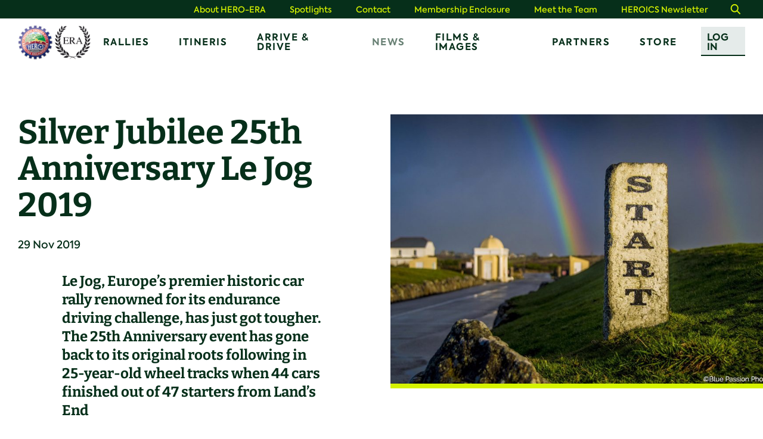

--- FILE ---
content_type: text/html; charset=utf-8
request_url: https://www.hero-era.com/news/2019/11/silver-jubilee-25th-anniversary-le-jog-2019
body_size: 25032
content:
<!DOCTYPE html>
<html class="no-js" lang="en">
<head>
    <title>Silver Jubilee 25th Anniversary Le Jog 2019 - HERO-ERA</title>
    <meta charset="utf-8" />
    <meta name="viewport" content="width=device-width, initial-scale=1" />
    <meta http-equiv="x-ua-compatible" content="ie=edge" />
    <link rel="preload" href="/resources/fonts/609e5947-7d94-49a4-b4c7-11311739d47a.woff2" as="font" type="font/woff2" crossorigin="" />
    <link rel="preload" href="/resources/fonts/c1ad097e-e9d6-470c-ba06-fbad38e689d7.woff2" as="font" type="font/woff2" crossorigin="" />
    <link rel="preload" href="/resources/fonts/5892a503-b9b4-4da3-8c96-cf7834c31e7c.woff2" as="font" type="font/woff2" crossorigin="" />
    <link rel="preload" href="/resources/fonts/189a754b-5d96-4edd-bd72-3a7b97d0dba4.woff2" as="font" type="font/woff2" crossorigin="" />
    <link rel="preload" href="/resources/fonts/bitter-v26-latin-700.woff2" as="font" type="font/woff2" crossorigin="" />
    <link rel="preconnect" href="https://www.googletagmanager.com" crossorigin="" />
    <link rel="preconnect" href="https://www.google-analytics.com" crossorigin="" />
    <link rel="stylesheet" type="text/css" href="/resources/css/site.css?v=638983903781130000" />
    <link rel="canonical" href="https://www.hero-era.com/news/2019/11/silver-jubilee-25th-anniversary-le-jog-2019"/>
    <meta name="description" content="Le Jog, Europe’s premier historic car rally renowned for its endurance driving challenge, has just got tougher. The 25th Anniversary event has gone back to its original roots following in 25-year-old wheel tracks when 44 cars finished out of 47 starters from Land’s End" /><meta property="og:title" content="Silver Jubilee 25th Anniversary Le Jog 2019 - HERO-ERA"/><meta property="og:description" content="Le Jog, Europe’s premier historic car rally renowned for its endurance driving challenge, has just got tougher. The 25th Anniversary event has gone back to its original roots following in 25-year-old wheel tracks when 44 cars finished out of 47 starters from Land’s End" /><meta property="og:image" content="https://www.hero-era.com/media/b5fop1l5/0000-le_jog-2018-2000x1225.jpg?width=1200" /><meta name="twitter:site" content="@heroerarally" /><meta name="twitter:title" content="Silver Jubilee 25th Anniversary Le Jog 2019 - HERO-ERA" /><meta name="twitter:card" content="summary" /><meta property="twitter:description" content="Le Jog, Europe’s premier historic car rally renowned for its endurance driving challenge, has just got tougher. The 25th Anniversary event has gone back to its original roots following in 25-year-old wheel tracks when 44 cars finished out of 47 starters from Land’s End" /><meta property="twitter:image" content="https://www.hero-era.com/media/b5fop1l5/0000-le_jog-2018-2000x1225.jpg?width=1200" /><meta property="og:type" content="article" />
    
    <!-- Google Tag Manager -->
    <script>(function(w,d,s,l,i){w[l]=w[l]||[];w[l].push({'gtm.start':
    new Date().getTime(),event:'gtm.js'});var f=d.getElementsByTagName(s)[0],
    j=d.createElement(s),dl=l!='dataLayer'?'&l='+l:'';j.async=true;j.src=
    'https://www.googletagmanager.com/gtm.js?id='+i+dl;f.parentNode.insertBefore(j,f);
    })(window,document,'script','dataLayer','GTM-WCWJ9JJH');</script>
    <!-- End Google Tag Manager -->
    <script>
        /*! modernizr 3.6.0 (Custom Build) | MIT *
        * https://modernizr.com/download/?-cssgrid_cssgridlegacy-csspositionsticky-objectfit-touchevents-mq-setclasses-shiv !*/
        !function (e, t, n) { function r(e, t) { return typeof e === t } function o() { var e, t, n, o, i, a, s; for (var l in S) if (S.hasOwnProperty(l)) { if (e = [], t = S[l], t.name && (e.push(t.name.toLowerCase()), t.options && t.options.aliases && t.options.aliases.length)) for (n = 0; n < t.options.aliases.length; n++)e.push(t.options.aliases[n].toLowerCase()); for (o = r(t.fn, "function") ? t.fn() : t.fn, i = 0; i < e.length; i++)a = e[i], s = a.split("."), 1 === s.length ? Modernizr[s[0]] = o : (!Modernizr[s[0]] || Modernizr[s[0]] instanceof Boolean || (Modernizr[s[0]] = new Boolean(Modernizr[s[0]])), Modernizr[s[0]][s[1]] = o), C.push((o ? "" : "no-") + s.join("-")) } } function i(e) { var t = E.className, n = Modernizr._config.classPrefix || ""; if (x && (t = t.baseVal), Modernizr._config.enableJSClass) { var r = new RegExp("(^|\\s)" + n + "no-js(\\s|$)"); t = t.replace(r, "$1" + n + "js$2") } Modernizr._config.enableClasses && (t += " " + n + e.join(" " + n), x ? E.className.baseVal = t : E.className = t) } function a() { return "function" != typeof t.createElement ? t.createElement(arguments[0]) : x ? t.createElementNS.call(t, "http://www.w3.org/2000/svg", arguments[0]) : t.createElement.apply(t, arguments) } function s() { var e = t.body; return e || (e = a(x ? "svg" : "body"), e.fake = !0), e } function l(e, n, r, o) { var i, l, u, c, f = "modernizr", d = a("div"), p = s(); if (parseInt(r, 10)) for (; r--;)u = a("div"), u.id = o ? o[r] : f + (r + 1), d.appendChild(u); return i = a("style"), i.type = "text/css", i.id = "s" + f, (p.fake ? p : d).appendChild(i), p.appendChild(d), i.styleSheet ? i.styleSheet.cssText = e : i.appendChild(t.createTextNode(e)), d.id = f, p.fake && (p.style.background = "", p.style.overflow = "hidden", c = E.style.overflow, E.style.overflow = "hidden", E.appendChild(p)), l = n(d, e), p.fake ? (p.parentNode.removeChild(p), E.style.overflow = c, E.offsetHeight) : d.parentNode.removeChild(d), !!l } function u(e) { return e.replace(/([a-z])-([a-z])/g, function (e, t, n) { return t + n.toUpperCase() }).replace(/^-/, "") } function c(e, t) { return !!~("" + e).indexOf(t) } function f(e, t) { return function () { return e.apply(t, arguments) } } function d(e, t, n) { var o; for (var i in e) if (e[i] in t) return n === !1 ? e[i] : (o = t[e[i]], r(o, "function") ? f(o, n || t) : o); return !1 } function p(e) { return e.replace(/([A-Z])/g, function (e, t) { return "-" + t.toLowerCase() }).replace(/^ms-/, "-ms-") } function m(t, n, r) { var o; if ("getComputedStyle" in e) { o = getComputedStyle.call(e, t, n); var i = e.console; if (null !== o) r && (o = o.getPropertyValue(r)); else if (i) { var a = i.error ? "error" : "log"; i[a].call(i, "getComputedStyle returning null, its possible modernizr test results are inaccurate") } } else o = !n && t.currentStyle && t.currentStyle[r]; return o } function h(t, r) { var o = t.length; if ("CSS" in e && "supports" in e.CSS) { for (; o--;)if (e.CSS.supports(p(t[o]), r)) return !0; return !1 } if ("CSSSupportsRule" in e) { for (var i = []; o--;)i.push("(" + p(t[o]) + ":" + r + ")"); return i = i.join(" or "), l("@supports (" + i + ") { #modernizr { position: absolute; } }", function (e) { return "absolute" == m(e, null, "position") }) } return n } function g(e, t, o, i) { function s() { f && (delete P.style, delete P.modElem) } if (i = r(i, "undefined") ? !1 : i, !r(o, "undefined")) { var l = h(e, o); if (!r(l, "undefined")) return l } for (var f, d, p, m, g, v = ["modernizr", "tspan", "samp"]; !P.style && v.length;)f = !0, P.modElem = a(v.shift()), P.style = P.modElem.style; for (p = e.length, d = 0; p > d; d++)if (m = e[d], g = P.style[m], c(m, "-") && (m = u(m)), P.style[m] !== n) { if (i || r(o, "undefined")) return s(), "pfx" == t ? m : !0; try { P.style[m] = o } catch (y) { } if (P.style[m] != g) return s(), "pfx" == t ? m : !0 } return s(), !1 } function v(e, t, n, o, i) { var a = e.charAt(0).toUpperCase() + e.slice(1), s = (e + " " + z.join(a + " ") + a).split(" "); return r(t, "string") || r(t, "undefined") ? g(s, t, o, i) : (s = (e + " " + k.join(a + " ") + a).split(" "), d(s, t, n)) } function y(e, t, r) { return v(e, n, n, t, r) } var C = [], S = [], b = { _version: "3.6.0", _config: { classPrefix: "", enableClasses: !0, enableJSClass: !0, usePrefixes: !0 }, _q: [], on: function (e, t) { var n = this; setTimeout(function () { t(n[e]) }, 0) }, addTest: function (e, t, n) { S.push({ name: e, fn: t, options: n }) }, addAsyncTest: function (e) { S.push({ name: null, fn: e }) } }, Modernizr = function () { }; Modernizr.prototype = b, Modernizr = new Modernizr; var E = t.documentElement, x = "svg" === E.nodeName.toLowerCase(); x || !function (e, t) { function n(e, t) { var n = e.createElement("p"), r = e.getElementsByTagName("head")[0] || e.documentElement; return n.innerHTML = "x<style>" + t + "</style>", r.insertBefore(n.lastChild, r.firstChild) } function r() { var e = C.elements; return "string" == typeof e ? e.split(" ") : e } function o(e, t) { var n = C.elements; "string" != typeof n && (n = n.join(" ")), "string" != typeof e && (e = e.join(" ")), C.elements = n + " " + e, u(t) } function i(e) { var t = y[e[g]]; return t || (t = {}, v++, e[g] = v, y[v] = t), t } function a(e, n, r) { if (n || (n = t), f) return n.createElement(e); r || (r = i(n)); var o; return o = r.cache[e] ? r.cache[e].cloneNode() : h.test(e) ? (r.cache[e] = r.createElem(e)).cloneNode() : r.createElem(e), !o.canHaveChildren || m.test(e) || o.tagUrn ? o : r.frag.appendChild(o) } function s(e, n) { if (e || (e = t), f) return e.createDocumentFragment(); n = n || i(e); for (var o = n.frag.cloneNode(), a = 0, s = r(), l = s.length; l > a; a++)o.createElement(s[a]); return o } function l(e, t) { t.cache || (t.cache = {}, t.createElem = e.createElement, t.createFrag = e.createDocumentFragment, t.frag = t.createFrag()), e.createElement = function (n) { return C.shivMethods ? a(n, e, t) : t.createElem(n) }, e.createDocumentFragment = Function("h,f", "return function(){var n=f.cloneNode(),c=n.createElement;h.shivMethods&&(" + r().join().replace(/[\w\-:]+/g, function (e) { return t.createElem(e), t.frag.createElement(e), 'c("' + e + '")' }) + ");return n}")(C, t.frag) } function u(e) { e || (e = t); var r = i(e); return !C.shivCSS || c || r.hasCSS || (r.hasCSS = !!n(e, "article,aside,dialog,figcaption,figure,footer,header,hgroup,main,nav,section{display:block}mark{background:#FF0;color:#000}template{display:none}")), f || l(e, r), e } var c, f, d = "3.7.3", p = e.html5 || {}, m = /^<|^(?:button|map|select|textarea|object|iframe|option|optgroup)$/i, h = /^(?:a|b|code|div|fieldset|h1|h2|h3|h4|h5|h6|i|label|li|ol|p|q|span|strong|style|table|tbody|td|th|tr|ul)$/i, g = "_html5shiv", v = 0, y = {}; !function () { try { var e = t.createElement("a"); e.innerHTML = "<xyz></xyz>", c = "hidden" in e, f = 1 == e.childNodes.length || function () { t.createElement("a"); var e = t.createDocumentFragment(); return "undefined" == typeof e.cloneNode || "undefined" == typeof e.createDocumentFragment || "undefined" == typeof e.createElement }() } catch (n) { c = !0, f = !0 } }(); var C = { elements: p.elements || "abbr article aside audio bdi canvas data datalist details dialog figcaption figure footer header hgroup main mark meter nav output picture progress section summary template time video", version: d, shivCSS: p.shivCSS !== !1, supportsUnknownElements: f, shivMethods: p.shivMethods !== !1, type: "default", shivDocument: u, createElement: a, createDocumentFragment: s, addElements: o }; e.html5 = C, u(t), "object" == typeof module && module.exports && (module.exports = C) }("undefined" != typeof e ? e : this, t); var w = b._config.usePrefixes ? " -webkit- -moz- -o- -ms- ".split(" ") : ["", ""]; b._prefixes = w, Modernizr.addTest("csspositionsticky", function () { var e = "position:", t = "sticky", n = a("a"), r = n.style; return r.cssText = e + w.join(t + ";" + e).slice(0, -e.length), -1 !== r.position.indexOf(t) }); var _ = function () { var t = e.matchMedia || e.msMatchMedia; return t ? function (e) { var n = t(e); return n && n.matches || !1 } : function (t) { var n = !1; return l("@media " + t + " { #modernizr { position: absolute; } }", function (t) { n = "absolute" == (e.getComputedStyle ? e.getComputedStyle(t, null) : t.currentStyle).position }), n } }(); b.mq = _; var T = b.testStyles = l; Modernizr.addTest("touchevents", function () { var n; if ("ontouchstart" in e || e.DocumentTouch && t instanceof DocumentTouch) n = !0; else { var r = ["@media (", w.join("touch-enabled),("), "heartz", ")", "{#modernizr{top:9px;position:absolute}}"].join(""); T(r, function (e) { n = 9 === e.offsetTop }) } return n }); var j = "Moz O ms Webkit", z = b._config.usePrefixes ? j.split(" ") : []; b._cssomPrefixes = z; var N = function (t) { var r, o = w.length, i = e.CSSRule; if ("undefined" == typeof i) return n; if (!t) return !1; if (t = t.replace(/^@/, ""), r = t.replace(/-/g, "_").toUpperCase() + "_RULE", r in i) return "@" + t; for (var a = 0; o > a; a++) { var s = w[a], l = s.toUpperCase() + "_" + r; if (l in i) return "@-" + s.toLowerCase() + "-" + t } return !1 }; b.atRule = N; var k = b._config.usePrefixes ? j.toLowerCase().split(" ") : []; b._domPrefixes = k; var F = { elem: a("modernizr") }; Modernizr._q.push(function () { delete F.elem }); var P = { style: F.elem.style }; Modernizr._q.unshift(function () { delete P.style }), b.testAllProps = v; var M = b.prefixed = function (e, t, n) { return 0 === e.indexOf("@") ? N(e) : (-1 != e.indexOf("-") && (e = u(e)), t ? v(e, t, n) : v(e, "pfx")) }; Modernizr.addTest("objectfit", !!M("objectFit"), { aliases: ["object-fit"] }), b.testAllProps = y, Modernizr.addTest("cssgridlegacy", y("grid-columns", "10px", !0)), Modernizr.addTest("cssgrid", y("grid-template-rows", "none", !0)), o(), i(C), delete b.addTest, delete b.addAsyncTest; for (var D = 0; D < Modernizr._q.length; D++)Modernizr._q[D](); e.Modernizr = Modernizr }(window, document);
    </script>
    <link href="/favicon.ico" type="image/ico" rel="icon" />
    <link rel="apple-touch-icon" href="/resources/images/icons/apple-touch-icon.png" />
    <link rel="manifest" href="/resources/images/icons/manifest.json" />
    <script>var MTIProjectId='cd6d9033-ae9b-47c2-a9ce-052e0ab3b932';
    (function() {
        var mtiTracking = document.createElement('script');
        mtiTracking.type='text/javascript';
        mtiTracking.async='true';
        mtiTracking.src='/resources/js/plugins/mtiFontTrackingCode.min.js';
        (document.getElementsByTagName('head')[0]||document.getElementsByTagName('body')[0]).appendChild( mtiTracking );
    })();</script>
</head>
<body>
    <!-- Google Tag Manager (noscript) -->
    <noscript><iframe src="https://www.googletagmanager.com/ns.html?id=GTM-WCWJ9JJH"
    height="0" width="0" style="display:none;visibility:hidden"></iframe></noscript>
    <!-- End Google Tag Manager (noscript) -->
    <a href="#main-content">Skip to content</a>
    <nav class="c-navbar" id="js-navbar">
    <div class="container-fluid">
        <div class="row">
            <div class="c-navbar__container">
                <a href="/" class="c-navbar__brand">
                    <span class="u-visually-hide">Home</span>
                    <img src="/resources/images/logo.png" alt="" />
                    <img src="/resources/images/logo-light.png" alt="" />
                </a>
                    <div class="c-navbar__links" id="js-navbar-links">
                        <ul class="c-navbar__list">
                                    <li class="c-navbar__item c-navbar__item--dropdown">
                                        <a href="/rallies" class="c-navbar__link">
                                            Rallies
                                            <svg viewBox="0 0 24 24">
                                                <path fill-rule="evenodd" clip-rule="evenodd" d="M2.217 8.502l1.435-1.435L12 15.415l8.348-8.348L21.783 8.5 12 18.284 2.217 8.501z" />
                                            </svg>
                                        </a>
                                        <div class="c-navbar__dropdown">
                                            <div class="c-navbar__dropdown-wrapper">
                                                <ul class="c-navbar__dropdown-list">
                                                        <li class="c-navbar__dropdown-item" style="display: block;"><a href="/rallies" class="c-navbar__dropdown-link">Rallies</a></li>
                                                        <li class="c-navbar__dropdown-item"><a href="/rallies/event-archive" class="c-navbar__dropdown-link">Event Archive</a></li>
                                                        <li class="c-navbar__dropdown-item"><a href="/rallies/hero-era-cup" class="c-navbar__dropdown-link">HERO-ERA Cup</a></li>
                                                        <li class="c-navbar__dropdown-item"><a href="/rallies/golden-roamer-trophy" class="c-navbar__dropdown-link">Golden Roamer Trophy</a></li>
                                                        <li class="c-navbar__dropdown-item"><a href="/rallies/hero-challenge-championship" class="c-navbar__dropdown-link">The HERO Challenge Championship 2025</a></li>
                                                        <li class="c-navbar__dropdown-item"><a href="/rallies/hero-era-marshals" class="c-navbar__dropdown-link">HERO-ERA Marshals</a></li>
                                                        <li class="c-navbar__dropdown-item"><a href="/rallies/how-to-go-historic-rallying" class="c-navbar__dropdown-link">How to go Historic Rallying</a></li>
                                                </ul>
                                            </div>
                                        </div>
                                    </li>
                                    <li class="c-navbar__item"><a href="/tours" class="c-navbar__link">ITINERIS</a></li>
                                    <li class="c-navbar__item"><a href="/arrive-drive" class="c-navbar__link">Arrive &amp; Drive</a></li>
                                    <li class="c-navbar__item"><a href="/news" class="c-navbar__link is-current">News</a></li>
                                    <li class="c-navbar__item"><a href="/films-images" class="c-navbar__link">Films &amp; Images</a></li>
                                    <li class="c-navbar__item"><a href="/partners" class="c-navbar__link">Partners</a></li>
                                <li class="c-navbar__item"><a href="https://store.hero-era.com" target="_blank" rel="noreferrer" class="c-navbar__link">Store</a></li>
                            <li class="c-navbar__item"><a href="https://members.hero-era.com/_hcms/mem/login?redirect_url=https://members.hero-era.com/my-account" class="c-navbar__login c-btn">Log In</a></li>
                        </ul>
                            <div class="c-navbar__top">
                                <ul class="c-navbar__top-list">
                                        <li class="c-navbar__top-item">
                                            <a href="/about" class="c-navbar__top-link">About HERO-ERA</a>
                                        </li>
                                        <li class="c-navbar__top-item">
                                            <a href="/spotlights" class="c-navbar__top-link">Spotlights</a>
                                        </li>
                                        <li class="c-navbar__top-item">
                                            <a href="/contact" class="c-navbar__top-link">Contact</a>
                                        </li>
                                        <li class="c-navbar__top-item">
                                            <a href="/membership-enclosure" class="c-navbar__top-link">Membership Enclosure</a>
                                        </li>
                                        <li class="c-navbar__top-item">
                                            <a href="/the-team" class="c-navbar__top-link">Meet the Team</a>
                                        </li>
                                        <li class="c-navbar__top-item">
                                            <a href="/heroics-newsletter" class="c-navbar__top-link">HEROICS Newsletter</a>
                                        </li>
                                    <li class="c-navbar__top-item">
                                        <a href="/search" class="c-navbar__top-link c-navbar__top-link--search">
                                            <span class="u-visually-hide">Search</span>
                                            <svg viewBox="0 0 24 24">
                                                <path fill-rule="evenodd" clip-rule="evenodd" d="M21 19.593l-5.12-5.119a7.162 7.162 0 10-1.407 1.407L19.594 21 21 19.593zm-5.665-9.431a5.173 5.173 0 11-10.346 0 5.173 5.173 0 0110.346 0z" />
                                            </svg>
                                        </a>
                                    </li>
                                </ul>
                            </div>
                    </div>
                <a href="/search" class="c-navbar__search">
                    <span class="u-visually-hide">Search</span>
                    <svg viewBox="0 0 24 24">
                        <path fill-rule="evenodd" clip-rule="evenodd" d="M21 19.593l-5.12-5.119a7.162 7.162 0 10-1.407 1.407L19.594 21 21 19.593zm-5.665-9.431a5.173 5.173 0 11-10.346 0 5.173 5.173 0 0110.346 0z" />
                    </svg>
                </a>
                <button class="c-navbar__menu" id="js-navbar-menu-toggle" aria-controls="js-navbar-links">
                    <span>
                        <span class="u-visually-hide">Menu</span>
                    </span>
                </button>
            </div>
        </div>
    </div>
</nav>
    <main id="main-content">
        <article id="js-blog-article-content">
    <div class="c-blog-article">
        <progress value="0" class="c-blog-article__progress-bar" id="js-blog-article-progress-bar"></progress>
        <div class="container-fluid">
            <div class="row">
                <div class="c-blog-article__header-container">
                    <h1 class="c-blog-article__title">Silver Jubilee 25th Anniversary Le Jog 2019</h1>
                    <ul class="c-blog-article__meta">
                        <li class="c-blog-article__meta-item">
                            <time datetime="2019-11-29">29 Nov 2019</time>
                        </li>
                    </ul>
                        <p class="c-blog-article__summary">Le Jog, Europe’s premier historic car rally renowned for its endurance driving challenge, has just got tougher. The 25th Anniversary event has gone back to its original roots following in 25-year-old wheel tracks when 44 cars finished out of 47 starters from Land’s End</p>
                </div>
                <div class="c-blog-article__media-container">
                    <picture class="c-blog-article__media-wrapper">
                        <source srcset="/media/b5fop1l5/0000-le_jog-2018-2000x1225.jpg?width=50" data-srcset="/media/b5fop1l5/0000-le_jog-2018-2000x1225.jpg?width=1000" media="(min-width: 768px)" />
                        <source srcset="/media/b5fop1l5/0000-le_jog-2018-2000x1225.jpg?width=50" data-srcset="/media/b5fop1l5/0000-le_jog-2018-2000x1225.jpg?width=500" media="(min-width: 300px)" />
                        <img src="/media/b5fop1l5/0000-le_jog-2018-2000x1225.jpg?width=50" class="c-blog-article__media lazyload" alt="Silver Jubilee 25th Anniversary Le Jog 2019" />
                    </picture>
                </div>
                <div class="c-blog-article__content-container cms-content">
                    <p>Back to the 1993 originsJohn Kiff, the first ever and only gold medal winner on the inaugural event in 1993 navigating for Evan MacKenzie in a works replica Triumph TR4, has designed the 2019 route for the 25-year celebration. It has been conceived to replicate the original ultimate endurance route as much as possible from 1993 as John explained; ”We have managed to replicate quite a lot of the original route, and a number of the same test venues and main controls, 20 odd locations all used on the first event with a lot of that first NW Scottish route. As a navigator on the first Le Jog it was something like a trip into the unknown, parts of the country I’d never been to before! We didn’t know what to expect especially coming from event originator John Brown’s fertile brain, at times we just thought it was over the top, just so hard.<br /><br />“Yet when I look back at the old route card, there was less content than more subsequent events”.<br /><br />John Kiff was route planner for Le Jog from 2011- 2014, he also won a gold medal as a driver with his brother Rob in their 1958 VW Beetle in 2003. Rob is navigating a Saab 96 for Keith Jenkins on the 2019 event. With his immense rallying experience, including so many Motoring News night rallies, John Kiff is in the best position to judge how tough 2019 will be compared to 1993.<br /><br />“We have tried to pack as full a content as possible considering certain constraints that weren’t there in 1993, it’s a linear route as always but it’s going to be as tough as it’s possible to be.”<br /><br />John has been involved in 17 Le Jog events either organising, driving or navigating. “I’ve marshalled on most of the others that I haven’t done or spectated on the rest. I’ve pretty much seen every one of them in one way or another…it gets in your blood whether you are a competitor or an organiser!”<br /><br />The commitment is clear, as John mentioned others who have Le Jog in their blood and still work or compete on the event. “Vincent Fairclough was on the first Le Jog and is competing again this year navigating Paul Carter’s 1936 Bentley Derby. Brian Colin, John Surridge and Chris Seymour have worked on every one in the course cars. Also, Peter Nedin has worked on so many both in support, route design and being in charge. Whilst Vincent and myself competed on the first one, Peter Barker was entered in the gold medal winning TR4 from 1993 but has recently sold the car to Tony Sheach. Tony has judged that the car is not in ready enough condition, so it’s sad we won’t see it on the anniversary event but we have to respect that decision” Can a TR4 can do it again as there is one entered for David Hankin and Peter Rushforth? “Absolutely” quipped John.” Peter is another one who was involved in that first event and many others since – supporting John Brown and Peter Nedin.<br /><br />“But it is about getting there. Like when I was navigating last year, and we had to rebuild the collapsed front suspension on the Sunday. We were out of the medals but rejoined and still made it to John O’Groats.<br /><br />“Whether organising, competing or marshalling this event gets to you, 25 years on it is still exciting! I will be in the advance car checking that the venues and controls are all ready over an approximate event distance of 1400 miles. The route will take the long hard way on the most remote roads, just as we did in 1993.<br /><br />“One of the spectacles I am really looking forward to is the return of more vintage cars after their comeback last year. It’s great to have the vintage brigade back, with nine cars, seven of them Bentleys, I expect one of them to capture a gold.”<br /><br />The most common aim amongst competitors is just to be able to cross the finish line at John O’Groats such is the arduous task for crews over four days and three nights with a total average sleep expectancy of 12 hours. However, for the more experienced teams there are Gold, Silver and Bronze Le Jog medals at stake which remain amongst the most sought-after awards in classic rallying.<br /><br />Medal winners returning after a while away from Le Jog are five-time RAC Rally of the Tests winner Paul Wignall navigated by six time winner of the RAC event Mark Appleton. Paul recently excelled out of his 1959 Alfa Romeo Giulietta Sprint for a change, to perform excellent live RoTT commentary duties at the very first competitive test to be held inside the halls of the Lancaster Insurance Classic Car Show at the NEC. He was unaware that his wife and front running driver Jayne Wignall was lying second in the HERO Cup drivers’ championship awards, nor was Jayne, but now she is!<br /><br />Lying just 3.75 points behind leader Steve Robertson, winner of the Summer Trial, Steve is not entered so Jayne needs a good finish to overhaul the leader to take the title in her Alfa Romeo Giulia Sprint. She will be navigated by multiple gold medal winning navigator Kevin Savage.<br /><br />As further evidence of the 25 year attraction this event has built up, John Kiff recalls in his excellent account of the 1993 Le Jog (please click the link at the foot of this preview), that there was even an observed ‘slow running test’ on Le Jog and that it was run by the same Kevin Savage! Furthermore, Test 14 at Downholme was officiated by Paul and Jayne Wignall!<br /><br />The award prospects for 2019 are good for Jayne. Third place Seren Whyte is also not entered, she is a Competitor Liaison Officer on the event. Previous gold medal winner Stephen Owens in fourth place navigated by top map man Nick Bloxham, are expected to make a serious podium push in their Porsche 911 SWB.<br /><br />Other returning gold medal winners include Kevin Haselden, Simon Harris, and Thomas Koerner who will be out in his BMW 320.<br /><br />Equally hard fought over the season has been the championship award for navigators, the Golden Roamer.<br /><br />Elise Whyte has enjoyed a great season and still leads the Golden Roamer championship award. Yet despite efforts to enter Le Jog, opportunities have not reached fruition with work also making demands on her time. Her challenger for honours is Roger Bricknell. Roger is navigating his son Thomas who both enjoyed a good outing on the RAC Rally of the Tests, he is 67 points behind in second. So, the duo needs a good result on Le Jog to propel Roger onto the top step of the navigator’s podium. Andrew Duerden is just 37 points adrift of second place so should keep his podium as fourth and fifth place navigators, Ian Canavan and Julia Robertson are, like Andrew, not entered.<br /><br />Le Jog’s reputation holds true as manifested in the bumper entry of over 80 cars from 10 countries listing a variety of fascinating classic rally machinery. From a 1973 Citroen D Super 5 to a Peugeot 403 and Mitsubishi Galant. Andy Smith and Pat Shaw are entered in their original 1963 MG FIA B but the pull of the event has even drawn recently married Tony and Rachel Sheach to enter in their VW Golf GTi as part of their honeymoon!<br /><br />Favoured front runners for gold and silver medals will have to ensure they have vehicle reliability and good relations in the car to achieve their goals. Most are well established and seasoned crews, but two Vintage Class Bentleys could upset the order and seriously disturb the ‘moderns’. Stuart Anderson and Richard Lambley in their 1937 Bentley Derby could replicate Stuart’s fourth place result which was the performance upset of the RAC Rally of the Tests. Record breaking Atlantic rower Elliot Dale is back with his navigator Charlotte Ryall in their Derby Bentley attempting to put on another incredible show as they did last year before a late accident sadly put them out. Bill Cleyndert navigated by Leigh Powley, who partnered Stuart Anderson to that glorious fourth place on RoTT, has switched back to the Flying Scotsman winning partnership with Cleyndert. They are in their Scottish winning Ford Model A Special, surely candidates for gold medals.<br /><br />Other front runners are likely to be Jayne and Paul Wignall in their respective Alfa Romeos navigated by super successful navigators Kevin Savage and Mark Appleton. Klaus Mueller and Eric Schwab in the Lancia Fulvia should also be in the middle of the medal hunt.<br /><br />A great combination in the 1965 Volvo Amazon is Paul Dyas and Martyn Taylor. Paul was a comeback third on the Rally of the Tests whilst his successful navigator for Le Jog, Martyn Taylor was a superb second in a Porsche 911 as Martyn tamed racing driver Phil Hindley to take the second step of the podium. The new pairing has prompted Paul Dyas to confidently predict the outcome; “We’re going to win Le Jog.”<br /><br />In a slight twist, two prominent medal winning drivers have turned navigator for this event. Former Le Jog gold medal winner Andy Lane will be navigating Derek Skinner in his Ford Cortina GT whilst Sue Shoosmith will be taking the plunge in the hot seat of Michael Kunz’s Dodge Senior Six.<br /><br />The entry includes Eric Michiels and Aswin Pick in their quick Porsche 924S, Robert and Susan McLean on their 20<sup>th</sup> Le Jog in their slower but reliable Rover 100, a Ford Sierra XR4i plus a Fiat 131.<br /><br />For the second year in a row, the Vintage Class runners make a welcome return to Le Jog. With no less than seven vintage Bentleys and two American oldies, a Chevrolet Fangio Coupe, a Dodge Senior Six with Bill Cleyndert’s Flying Scotsman winning Ford also entered, the class is growing back on Le Jog. A stirring sight on Friday afternoon on the seafront apron in front of the Land’s End Hotel start point will be the Bentleys gathered for a photoshoot in celebration of their centenary. The magnificent machines range from 1924 to 1949 and most of the crews will compete with their tops down in the winter weather adhering to true vintage tradition.<br /><br />What awaits the crews apart from potentially bad winter weather, for which organisers mandate the use of winter tyres. Fatigue and an arduous route taking the 80+ cars over 1400 miles north over the longest and most remote route possible from Land’s End to John O’Groats. Starting on Saturday 7<sup>th</sup> December over Cornish cliff top footpaths there are five legs, beginning with South West England into Wales for Leg Two and some of the narrowest, steepest and toughest lanes and moorland roads that Wales can offer, all at night.<br /><br />There will be the chance for a few hours sleep in the early hours of Monday morning, but an early start will remind everyone that this is about endurance. The advice for first timers is to grab food and sleep when they can as there is not much about, secondly to try and keep to the right route over and above timing accuracy which is seen as secondary on this endurance event.<br /><br />Leg three in the North of England from Chester to Preston will hit the upland roads made famous on night rallies. The moors and dales across Lancashire and Yorkshire will provide some challenging regularities then the long drive north to South Scotland for some amazing roads for the competitors, one example being the fabulous Rest and be Thankful hillclimb. North Scotland brings an absolute belter, the Bealach ne Ba regularity. Known as the ‘Pass of the Cattle’, it is the highest unclassified road in the UK reaching 626m above sea level, the sea is just three kilometers away, so that gives a clue to severity of the climb!<br /><br />After a short rest, another gem set in stone for the crews is the road past Inverpolly Lodge that just like the ‘Pass of the Cattle’ was used in 1993. The section after that qualifies as the twistiest, steepest and most narrow B road in the UK and it is called Drumbeg. The name is as memorable as will be the driving experience. As John Kiff and Evan MacKenzie motored through the mist on this section 25 years ago, they were both struggling to stay awake, fatigue had set in. John thought he was hallucinating when a 1919 Rolls Royce Silver Ghost whooshed past in the opposite direction out of the fog, he remembered seeing a ghostly vision of the driver and navigator swathed in scarfs and goggles. It wasn’t a dream as in his stupa he remembered they were on the rally. But to this day, he doesn’t know where they were going!<br /><br />Running north across the wilds of Sunderland to Durness the most north- westerly town in the UK this almost non-stop 36 hour push takes teams to the north coast and the run to John O’ Groats, but for the weary and wrecked crews now struggling to stay awake, let alone concentrate, there are two more testing regularities to go. In 1993 just when they thought they’d reached John O’Groats with the finish line in sight, crews were handed a diagram with no route on it for the final test in the car park before they could finish. “A typical John Brown sting in the tail” said John Kiff.<br /><br />After completing the final regularities, teams head for the relief and joy of the finish line in John O’Groats where the pipes and a cold blast of North Sea air will help them wake up. If that doesn’t do the trick, the obligatory wee nip of whisky will.</p>
<h2><a rel="noopener" href="https://heroevents.eu/article/the-lands-end-to-john-ogroats-reliability-trial-for-historic-classic-cars/" target="_blank">Read about John Kiff's 1993 Gold Medal winning LEJOG experience here</a></h2>
<p><br /> <br /><br /></p>
                </div>
                <script type="application/ld+json">
                    {
                        "@context": "https://schema.org",
                        "@type": "NewsArticle",
                        "mainEntityOfPage": {
                        "@type": "WebPage",
                        "@id": "https://www.hero-era.com/news/2019/11/silver-jubilee-25th-anniversary-le-jog-2019"
                        },
                        "headline": "Silver Jubilee 25th Anniversary Le Jog 2019",
                        "image": "https://www.hero-era.com/media/b5fop1l5/0000-le_jog-2018-2000x1225.jpg?width=800",
                        "datePublished": "2019-11-29T12:12",
                        "dateModified": "2022-08-14T15:30",
                        "author": {
                        "@type": "Person",
                        "name": "Stephen Ratcliffe"
                        },
                        "publisher": {
                        "@type": "Organization",
                        "name": "HERO-ERA",
                        "logo": {
                        "@type": "ImageObject",
                        "url": "https://www.hero-era.com/media/igbgi3ys/logo.png"
                        }
                        },
                        "description": "Le Jog, Europe&amp;#x2019;s premier historic car rally renowned for its endurance driving challenge, has just got tougher. The 25th Anniversary event has gone back to its original roots following in 25-year-old wheel tracks when 44 cars finished out of 47 starters from Land&amp;#x2019;s End"
                    }
                </script>
            </div>
        </div>
    </div>
    


    <div class="c-media-listing js-media-listing-featured c-media-listing--featured">
        <div class="container-fluid">
            <div class="row">
                <div class="c-media-listing__header">
                </div>
            </div>
            <div class="c-media-listing__featured-items">
                <div class="row" data-featherlight-gallery data-featherlight-filter="a.js-featherlight-filter" data-featherlight-close-icon=""
                    data-featherlight-previous-icon="" data-featherlight-next-icon=""
                    data-featherlight-open-speed="500" data-featherlight-gallery-fade-in="500" data-featherlight-gallery-fade-out="500">
                        <div class="c-media-listing__featured-item js-media-listing-featured-item js-media-listing-featured-up">
                                <a href="/media/vrpbxmhl/lejog_jkarticle2_2019.jpg?width=1440" class="c-media-listing__featured-item-link js-featherlight-filter" data-featherlight-type="image">
                                    <figure class="c-media-listing__featured-item-container">
                                        <div class="c-media-listing__featured-item-media-container js-media-visibility">
                                            <picture class="c-media-listing__featured-item-media-wrapper">
                                                    <source srcset="/media/vrpbxmhl/lejog_jkarticle2_2019.jpg?width=50" data-srcset="/media/vrpbxmhl/lejog_jkarticle2_2019.jpg?width=800" media="(min-width: 768px)" />
                                                    <source srcset="/media/vrpbxmhl/lejog_jkarticle2_2019.jpg?width=50" data-srcset="/media/vrpbxmhl/lejog_jkarticle2_2019.jpg?width=500" media="(min-width: 300px)" />
                                                    <img src="/media/vrpbxmhl/lejog_jkarticle2_2019.jpg?width=50" class="c-media-listing__item-media lazyload" alt="Lejog 2018" />
                                            </picture>
                                        </div>
                                            <figcaption class="c-media-listing__featured-item-caption js-featherlight-caption">Photos of HERO Lejog 2018 (8-11/12/2018). All rights reserved. Editorial use only for press kit about Lejog 2018. Any further use is forbidden without previous Author&#x27;s consent. Author&#x27;s credit &quot;&#xA9;Photo Blue Passion&#x201C; is mandatory</figcaption>
                                    </figure>
                                </a>
                        </div>
                        <div class="c-media-listing__featured-item js-media-listing-featured-item js-media-listing-featured-down">
                                <a href="/media/i53kefex/lejog_jkarticle_2019.jpg?width=1440" class="c-media-listing__featured-item-link js-featherlight-filter" data-featherlight-type="image">
                                    <figure class="c-media-listing__featured-item-container">
                                        <div class="c-media-listing__featured-item-media-container js-media-visibility">
                                            <picture class="c-media-listing__featured-item-media-wrapper">
                                                    <source srcset="/media/i53kefex/lejog_jkarticle_2019.jpg?width=50" data-srcset="/media/i53kefex/lejog_jkarticle_2019.jpg?width=800" media="(min-width: 768px)" />
                                                    <source srcset="/media/i53kefex/lejog_jkarticle_2019.jpg?width=50" data-srcset="/media/i53kefex/lejog_jkarticle_2019.jpg?width=500" media="(min-width: 300px)" />
                                                    <img src="/media/i53kefex/lejog_jkarticle_2019.jpg?width=50" class="c-media-listing__item-media lazyload" alt="Lejog 2017" />
                                            </picture>
                                        </div>
                                            <figcaption class="c-media-listing__featured-item-caption js-featherlight-caption">Photos of HERO Lejog 2017 (9-12/12/2017). All rights reserved. Editorial use only for press kit about Lejog 2017. Any further use is forbidden without previous Author&#x27;s consent. Author&#x27;s credit &quot;&#xA9;Photo Blue Passion&#xEC; is mandatory</figcaption>
                                    </figure>
                                </a>
                        </div>
                        <div class="c-media-listing__featured-item js-media-listing-featured-item js-media-listing-featured-up">
                                <a href="/media/kekl5rq5/lejog_jkarticle3_2019.jpg?width=1440" class="c-media-listing__featured-item-link js-featherlight-filter" data-featherlight-type="image">
                                    <figure class="c-media-listing__featured-item-container">
                                        <div class="c-media-listing__featured-item-media-container js-media-visibility">
                                            <picture class="c-media-listing__featured-item-media-wrapper">
                                                    <source srcset="/media/kekl5rq5/lejog_jkarticle3_2019.jpg?width=50" data-srcset="/media/kekl5rq5/lejog_jkarticle3_2019.jpg?width=800" media="(min-width: 768px)" />
                                                    <source srcset="/media/kekl5rq5/lejog_jkarticle3_2019.jpg?width=50" data-srcset="/media/kekl5rq5/lejog_jkarticle3_2019.jpg?width=500" media="(min-width: 300px)" />
                                                    <img src="/media/kekl5rq5/lejog_jkarticle3_2019.jpg?width=50" class="c-media-listing__item-media lazyload" alt="Lejog 2015" />
                                            </picture>
                                        </div>
                                            <figcaption class="c-media-listing__featured-item-caption js-featherlight-caption">Photos of Lejog 2015 (5-8/12/2015). All rights reserved. Editorial use only for press kit about Lejog 2015. Any further use is forbidden without previous Author&#x27;s consent. Author&#x27;s credit &quot;&#xA9;Photo F&amp;amp;R Rastrelli&quot; is mandatory</figcaption>
                                    </figure>
                                </a>
                        </div>
                        <div class="c-media-listing__featured-item js-media-listing-featured-item js-media-listing-featured-down">
                                <a href="/media/snviulmg/dsc_5556.jpeg?width=1440" class="c-media-listing__featured-item-link js-featherlight-filter" data-featherlight-type="image">
                                    <figure class="c-media-listing__featured-item-container">
                                        <div class="c-media-listing__featured-item-media-container js-media-visibility">
                                            <picture class="c-media-listing__featured-item-media-wrapper">
                                                    <source srcset="/media/snviulmg/dsc_5556.jpeg?width=50" data-srcset="/media/snviulmg/dsc_5556.jpeg?width=800" media="(min-width: 768px)" />
                                                    <source srcset="/media/snviulmg/dsc_5556.jpeg?width=50" data-srcset="/media/snviulmg/dsc_5556.jpeg?width=500" media="(min-width: 300px)" />
                                                    <img src="/media/snviulmg/dsc_5556.jpeg?width=50" class="c-media-listing__item-media lazyload" alt="DSC_5556" />
                                            </picture>
                                        </div>
                                    </figure>
                                </a>
                        </div>
                        <div class="c-media-listing__featured-item js-media-listing-featured-item js-media-listing-featured-up">
                                <a href="/media/c4ffv03b/2270-le_jog-2018.jpg?width=1440" class="c-media-listing__featured-item-link js-featherlight-filter" data-featherlight-type="image">
                                    <figure class="c-media-listing__featured-item-container">
                                        <div class="c-media-listing__featured-item-media-container js-media-visibility">
                                            <picture class="c-media-listing__featured-item-media-wrapper">
                                                    <source srcset="/media/c4ffv03b/2270-le_jog-2018.jpg?width=50" data-srcset="/media/c4ffv03b/2270-le_jog-2018.jpg?width=800" media="(min-width: 768px)" />
                                                    <source srcset="/media/c4ffv03b/2270-le_jog-2018.jpg?width=50" data-srcset="/media/c4ffv03b/2270-le_jog-2018.jpg?width=500" media="(min-width: 300px)" />
                                                    <img src="/media/c4ffv03b/2270-le_jog-2018.jpg?width=50" class="c-media-listing__item-media lazyload" alt="Lejog 2018" />
                                            </picture>
                                        </div>
                                            <figcaption class="c-media-listing__featured-item-caption js-featherlight-caption">Photos of HERO Lejog 2018 (8-11/12/2018). All rights reserved. Editorial use only for press kit about Lejog 2018. Any further use is forbidden without previous Author&#x27;s consent. Author&#x27;s credit &quot;&#xA9;Photo Blue Passion&#x201C; is mandatory</figcaption>
                                    </figure>
                                </a>
                        </div>
                        <div class="c-media-listing__featured-item js-media-listing-featured-item js-media-listing-featured-up">
                                <a href="/media/x1bgurvx/0007-le_jog-2018.jpg?width=1440" class="c-media-listing__featured-item-link js-featherlight-filter" data-featherlight-type="image">
                                    <figure class="c-media-listing__featured-item-container">
                                        <div class="c-media-listing__featured-item-media-container js-media-visibility">
                                            <picture class="c-media-listing__featured-item-media-wrapper">
                                                    <source srcset="/media/x1bgurvx/0007-le_jog-2018.jpg?width=50" data-srcset="/media/x1bgurvx/0007-le_jog-2018.jpg?width=800" media="(min-width: 768px)" />
                                                    <source srcset="/media/x1bgurvx/0007-le_jog-2018.jpg?width=50" data-srcset="/media/x1bgurvx/0007-le_jog-2018.jpg?width=500" media="(min-width: 300px)" />
                                                    <img src="/media/x1bgurvx/0007-le_jog-2018.jpg?width=50" class="c-media-listing__item-media lazyload" alt="Lejog 2018" />
                                            </picture>
                                        </div>
                                            <figcaption class="c-media-listing__featured-item-caption js-featherlight-caption">Photos of HERO Lejog 2018 (8-11/12/2018). All rights reserved. Editorial use only for press kit about Lejog 2018. Any further use is forbidden without previous Author&#x27;s consent. Author&#x27;s credit &quot;&#xA9;Photo Blue Passion&#x201C; is mandatory</figcaption>
                                    </figure>
                                </a>
                        </div>
                        <div class="c-media-listing__featured-item js-media-listing-featured-item js-media-listing-featured-down">
                                <a href="/media/ueeb0mwp/0062-le_jog-2018.jpg?width=1440" class="c-media-listing__featured-item-link js-featherlight-filter" data-featherlight-type="image">
                                    <figure class="c-media-listing__featured-item-container">
                                        <div class="c-media-listing__featured-item-media-container js-media-visibility">
                                            <picture class="c-media-listing__featured-item-media-wrapper">
                                                    <source srcset="/media/ueeb0mwp/0062-le_jog-2018.jpg?width=50" data-srcset="/media/ueeb0mwp/0062-le_jog-2018.jpg?width=800" media="(min-width: 768px)" />
                                                    <source srcset="/media/ueeb0mwp/0062-le_jog-2018.jpg?width=50" data-srcset="/media/ueeb0mwp/0062-le_jog-2018.jpg?width=500" media="(min-width: 300px)" />
                                                    <img src="/media/ueeb0mwp/0062-le_jog-2018.jpg?width=50" class="c-media-listing__item-media lazyload" alt="Lejog 2018" />
                                            </picture>
                                        </div>
                                            <figcaption class="c-media-listing__featured-item-caption js-featherlight-caption">Photos of HERO Lejog 2018 (8-11/12/2018). All rights reserved. Editorial use only for press kit about Lejog 2018. Any further use is forbidden without previous Author&#x27;s consent. Author&#x27;s credit &quot;&#xA9;Photo Blue Passion&#x201C; is mandatory</figcaption>
                                    </figure>
                                </a>
                        </div>
                        <div class="c-media-listing__featured-item js-media-listing-featured-item js-media-listing-featured-up">
                                <a href="/media/kaebvy5y/team_lejog_2018.jpg?width=1440" class="c-media-listing__featured-item-link js-featherlight-filter" data-featherlight-type="image">
                                    <figure class="c-media-listing__featured-item-container">
                                        <div class="c-media-listing__featured-item-media-container js-media-visibility">
                                            <picture class="c-media-listing__featured-item-media-wrapper">
                                                    <source srcset="/media/kaebvy5y/team_lejog_2018.jpg?width=50" data-srcset="/media/kaebvy5y/team_lejog_2018.jpg?width=800" media="(min-width: 768px)" />
                                                    <source srcset="/media/kaebvy5y/team_lejog_2018.jpg?width=50" data-srcset="/media/kaebvy5y/team_lejog_2018.jpg?width=500" media="(min-width: 300px)" />
                                                    <img src="/media/kaebvy5y/team_lejog_2018.jpg?width=50" class="c-media-listing__item-media lazyload" alt="Team_LeJog_2018" />
                                            </picture>
                                        </div>
                                    </figure>
                                </a>
                        </div>
                        <div class="c-media-listing__featured-item js-media-listing-featured-item js-media-listing-featured-down">
                                <a href="/media/ncajnya2/00900bp-london_lisbon-2019.jpg?width=1440" class="c-media-listing__featured-item-link js-featherlight-filter" data-featherlight-type="image">
                                    <figure class="c-media-listing__featured-item-container">
                                        <div class="c-media-listing__featured-item-media-container js-media-visibility">
                                            <picture class="c-media-listing__featured-item-media-wrapper">
                                                    <source srcset="/media/ncajnya2/00900bp-london_lisbon-2019.jpg?width=50" data-srcset="/media/ncajnya2/00900bp-london_lisbon-2019.jpg?width=800" media="(min-width: 768px)" />
                                                    <source srcset="/media/ncajnya2/00900bp-london_lisbon-2019.jpg?width=50" data-srcset="/media/ncajnya2/00900bp-london_lisbon-2019.jpg?width=500" media="(min-width: 300px)" />
                                                    <img src="/media/ncajnya2/00900bp-london_lisbon-2019.jpg?width=50" class="c-media-listing__item-media lazyload" alt="London Lisbon 2019" />
                                            </picture>
                                        </div>
                                            <figcaption class="c-media-listing__featured-item-caption js-featherlight-caption">PresspPhotos of London Lisbon 2019 (26/04-05/05/2019). &#xA9;Francesco &amp;amp; Roberta Rastrelli - Blue Passion Photo</figcaption>
                                    </figure>
                                </a>
                        </div>
                        <div class="c-media-listing__featured-item js-media-listing-featured-item js-media-listing-featured-up">
                                <a href="/media/latnt4e1/4463bp-racrally-2019.jpg?width=1440" class="c-media-listing__featured-item-link js-featherlight-filter" data-featherlight-type="image">
                                    <figure class="c-media-listing__featured-item-container">
                                        <div class="c-media-listing__featured-item-media-container js-media-visibility">
                                            <picture class="c-media-listing__featured-item-media-wrapper">
                                                    <source srcset="/media/latnt4e1/4463bp-racrally-2019.jpg?width=50" data-srcset="/media/latnt4e1/4463bp-racrally-2019.jpg?width=800" media="(min-width: 768px)" />
                                                    <source srcset="/media/latnt4e1/4463bp-racrally-2019.jpg?width=50" data-srcset="/media/latnt4e1/4463bp-racrally-2019.jpg?width=500" media="(min-width: 300px)" />
                                                    <img src="/media/latnt4e1/4463bp-racrally-2019.jpg?width=50" class="c-media-listing__item-media lazyload" alt="Rally of the Test 2019" />
                                            </picture>
                                        </div>
                                            <figcaption class="c-media-listing__featured-item-caption js-featherlight-caption">Photos of RAC ROTT 2019 (7-10/11/2019). All rights reserved. Editorial use only for press kit about the event. Any further use is forbidden without previous Author&#x27;s consent. Author&#x27;s credit &quot;&#xA9;Photo F&amp;amp;R Rastrelli&quot; is mandatory</figcaption>
                                    </figure>
                                </a>
                        </div>
                        <div class="c-media-listing__featured-item js-media-listing-featured-item js-media-listing-featured-up">
                                <a href="/media/wq0iluzt/lj16_3528_phrastrelli.jpg?width=1440" class="c-media-listing__featured-item-link js-featherlight-filter" data-featherlight-type="image">
                                    <figure class="c-media-listing__featured-item-container">
                                        <div class="c-media-listing__featured-item-media-container js-media-visibility">
                                            <picture class="c-media-listing__featured-item-media-wrapper">
                                                    <source srcset="/media/wq0iluzt/lj16_3528_phrastrelli.jpg?width=50" data-srcset="/media/wq0iluzt/lj16_3528_phrastrelli.jpg?width=800" media="(min-width: 768px)" />
                                                    <source srcset="/media/wq0iluzt/lj16_3528_phrastrelli.jpg?width=50" data-srcset="/media/wq0iluzt/lj16_3528_phrastrelli.jpg?width=500" media="(min-width: 300px)" />
                                                    <img src="/media/wq0iluzt/lj16_3528_phrastrelli.jpg?width=50" class="c-media-listing__item-media lazyload" alt="Lejog 2016" />
                                            </picture>
                                        </div>
                                            <figcaption class="c-media-listing__featured-item-caption js-featherlight-caption">Photos of Lejog 2016 (3-6/12/2016). All rights reserved. Editorial use only for press kit about Lejog 2016. Any further use is forbidden without previous Author&#x27;s consent. Author&#x27;s credit &quot;&#xA9;Photo F&amp;amp;R Rastrelli&quot; is mandatory</figcaption>
                                    </figure>
                                </a>
                        </div>
                        <div class="c-media-listing__featured-item js-media-listing-featured-item js-media-listing-featured-down">
                                <a href="/media/vvthvbhf/lj16_2010_phrastrelli.jpg?width=1440" class="c-media-listing__featured-item-link js-featherlight-filter" data-featherlight-type="image">
                                    <figure class="c-media-listing__featured-item-container">
                                        <div class="c-media-listing__featured-item-media-container js-media-visibility">
                                            <picture class="c-media-listing__featured-item-media-wrapper">
                                                    <source srcset="/media/vvthvbhf/lj16_2010_phrastrelli.jpg?width=50" data-srcset="/media/vvthvbhf/lj16_2010_phrastrelli.jpg?width=800" media="(min-width: 768px)" />
                                                    <source srcset="/media/vvthvbhf/lj16_2010_phrastrelli.jpg?width=50" data-srcset="/media/vvthvbhf/lj16_2010_phrastrelli.jpg?width=500" media="(min-width: 300px)" />
                                                    <img src="/media/vvthvbhf/lj16_2010_phrastrelli.jpg?width=50" class="c-media-listing__item-media lazyload" alt="Lejog 2016" />
                                            </picture>
                                        </div>
                                            <figcaption class="c-media-listing__featured-item-caption js-featherlight-caption">Photos of Lejog 2016 (3-6/12/2016). All rights reserved. Editorial use only for press kit about Lejog 2016. Any further use is forbidden without previous Author&#x27;s consent. Author&#x27;s credit &quot;&#xA9;Photo F&amp;amp;R Rastrelli&quot; is mandatory</figcaption>
                                    </figure>
                                </a>
                        </div>
                        <div class="c-media-listing__featured-item js-media-listing-featured-item js-media-listing-featured-up">
                                <a href="/media/izyfixj3/3_legs_mann-2017-2200px-4.jpg?width=1440" class="c-media-listing__featured-item-link js-featherlight-filter" data-featherlight-type="image">
                                    <figure class="c-media-listing__featured-item-container">
                                        <div class="c-media-listing__featured-item-media-container js-media-visibility">
                                            <picture class="c-media-listing__featured-item-media-wrapper">
                                                    <source srcset="/media/izyfixj3/3_legs_mann-2017-2200px-4.jpg?width=50" data-srcset="/media/izyfixj3/3_legs_mann-2017-2200px-4.jpg?width=800" media="(min-width: 768px)" />
                                                    <source srcset="/media/izyfixj3/3_legs_mann-2017-2200px-4.jpg?width=50" data-srcset="/media/izyfixj3/3_legs_mann-2017-2200px-4.jpg?width=500" media="(min-width: 300px)" />
                                                    <img src="/media/izyfixj3/3_legs_mann-2017-2200px-4.jpg?width=50" class="c-media-listing__item-media lazyload" alt="3_legs_mann-2017-2200px-4" />
                                            </picture>
                                        </div>
                                    </figure>
                                </a>
                        </div>
                        <div class="c-media-listing__featured-item js-media-listing-featured-item js-media-listing-featured-down">
                                <a href="/media/dsrnfojt/flyingscotsman_wb_05-04-19-15.jpg?width=1440" class="c-media-listing__featured-item-link js-featherlight-filter" data-featherlight-type="image">
                                    <figure class="c-media-listing__featured-item-container">
                                        <div class="c-media-listing__featured-item-media-container js-media-visibility">
                                            <picture class="c-media-listing__featured-item-media-wrapper">
                                                    <source srcset="/media/dsrnfojt/flyingscotsman_wb_05-04-19-15.jpg?width=50" data-srcset="/media/dsrnfojt/flyingscotsman_wb_05-04-19-15.jpg?width=800" media="(min-width: 768px)" />
                                                    <source srcset="/media/dsrnfojt/flyingscotsman_wb_05-04-19-15.jpg?width=50" data-srcset="/media/dsrnfojt/flyingscotsman_wb_05-04-19-15.jpg?width=500" media="(min-width: 300px)" />
                                                    <img src="/media/dsrnfojt/flyingscotsman_wb_05-04-19-15.jpg?width=50" class="c-media-listing__item-media lazyload" alt="FlyingScotsman_WB_05-04-19-15" />
                                            </picture>
                                        </div>
                                    </figure>
                                </a>
                        </div>
                        <div class="c-media-listing__featured-item js-media-listing-featured-item js-media-listing-featured-up">
                                <a href="/media/jvjndzga/hero_racrally_2019_wb_10-11-19-12.jpg?width=1440" class="c-media-listing__featured-item-link js-featherlight-filter" data-featherlight-type="image">
                                    <figure class="c-media-listing__featured-item-container">
                                        <div class="c-media-listing__featured-item-media-container js-media-visibility">
                                            <picture class="c-media-listing__featured-item-media-wrapper">
                                                    <source srcset="/media/jvjndzga/hero_racrally_2019_wb_10-11-19-12.jpg?width=50" data-srcset="/media/jvjndzga/hero_racrally_2019_wb_10-11-19-12.jpg?width=800" media="(min-width: 768px)" />
                                                    <source srcset="/media/jvjndzga/hero_racrally_2019_wb_10-11-19-12.jpg?width=50" data-srcset="/media/jvjndzga/hero_racrally_2019_wb_10-11-19-12.jpg?width=500" media="(min-width: 300px)" />
                                                    <img src="/media/jvjndzga/hero_racrally_2019_wb_10-11-19-12.jpg?width=50" class="c-media-listing__item-media lazyload" alt="HERO_RACRally_2019_WB_10-11-19-12" />
                                            </picture>
                                        </div>
                                    </figure>
                                </a>
                        </div>
                        <div class="c-media-listing__featured-item js-media-listing-featured-item js-media-listing-featured-up">
                                <a href="/media/nl3lejge/hero_racrally_2019_wb_09-11-19-5.jpg?width=1440" class="c-media-listing__featured-item-link js-featherlight-filter" data-featherlight-type="image">
                                    <figure class="c-media-listing__featured-item-container">
                                        <div class="c-media-listing__featured-item-media-container js-media-visibility">
                                            <picture class="c-media-listing__featured-item-media-wrapper">
                                                    <source srcset="/media/nl3lejge/hero_racrally_2019_wb_09-11-19-5.jpg?width=50" data-srcset="/media/nl3lejge/hero_racrally_2019_wb_09-11-19-5.jpg?width=800" media="(min-width: 768px)" />
                                                    <source srcset="/media/nl3lejge/hero_racrally_2019_wb_09-11-19-5.jpg?width=50" data-srcset="/media/nl3lejge/hero_racrally_2019_wb_09-11-19-5.jpg?width=500" media="(min-width: 300px)" />
                                                    <img src="/media/nl3lejge/hero_racrally_2019_wb_09-11-19-5.jpg?width=50" class="c-media-listing__item-media lazyload" alt="HERO_RACRally_2019_WB_09-11-19-5" />
                                            </picture>
                                        </div>
                                    </figure>
                                </a>
                        </div>
                        <div class="c-media-listing__featured-item js-media-listing-featured-item js-media-listing-featured-down">
                                <a href="/media/01whm4ti/hero_racrally_2019_wb_08-11-19-9.jpg?width=1440" class="c-media-listing__featured-item-link js-featherlight-filter" data-featherlight-type="image">
                                    <figure class="c-media-listing__featured-item-container">
                                        <div class="c-media-listing__featured-item-media-container js-media-visibility">
                                            <picture class="c-media-listing__featured-item-media-wrapper">
                                                    <source srcset="/media/01whm4ti/hero_racrally_2019_wb_08-11-19-9.jpg?width=50" data-srcset="/media/01whm4ti/hero_racrally_2019_wb_08-11-19-9.jpg?width=800" media="(min-width: 768px)" />
                                                    <source srcset="/media/01whm4ti/hero_racrally_2019_wb_08-11-19-9.jpg?width=50" data-srcset="/media/01whm4ti/hero_racrally_2019_wb_08-11-19-9.jpg?width=500" media="(min-width: 300px)" />
                                                    <img src="/media/01whm4ti/hero_racrally_2019_wb_08-11-19-9.jpg?width=50" class="c-media-listing__item-media lazyload" alt="HERO_RACRally_2019_WB_08-11-19-9" />
                                            </picture>
                                        </div>
                                    </figure>
                                </a>
                        </div>
                </div>
            </div>
        </div>
    </div>

    

</article>
    </main>
    
<footer class="c-footer">
    <div class="container-fluid">
        <div class="row">
            <div class="c-footer__col">
                <div class="c-footer__address">
138 Southern Avenue, <br />
Command Works,<br />
Bicester Motion, <br />
Bicester OX27 8FY<br />
                    Tel: <a href="tel:00441869254979">&#x2B;44 (0) 1869 254979</a><br />
                    <a href="mailto:info@hero-era.com">info@hero-era.com</a>
                </div>
                <ul class="c-footer__social-items">
                        <li class="c-footer__social-item">
                            <a href="https://www.facebook.com/heroerarally" class="c-footer__social-item-link" rel="noopener" target="_blank">
                                <span class="u-visually-hide">Visit us on Facebook</span>
                                <svg viewBox="0 0 32 32">
                                    <path fill-rule="evenodd" clip-rule="evenodd" d="M28.9 1.5H3.1a1.6 1.6 0 00-1.6 1.6v25.8a1.6 1.6 0 001.6 1.6H17V19.285h-3.775v-4.39H17v-3.23c0-3.745 2.29-5.785 5.63-5.785 1.126-.002 2.25.054 3.37.17v3.915h-2.3c-1.82 0-2.175.86-2.175 2.13v2.795h4.35l-.565 4.39H21.5V30.5h7.4a1.6 1.6 0 001.6-1.6V3.1a1.6 1.6 0 00-1.6-1.6z" />
                                </svg>
                            </a>
                        </li>
                        <li class="c-footer__social-item">
                            <a href="https://www.instagram.com/heroerarally/" class="c-footer__social-item-link" rel="noopener" target="_blank">
                                <span class="u-visually-hide">Visit us on Instagram</span>
                                <svg viewBox="0 0 32 32">
                                    <path fill-rule="evenodd" clip-rule="evenodd" d="M10.018 1.587c1.547-.07 2.04-.087 5.977-.087 3.937 0 4.43.016 5.976.087 1.543.07 2.597.315 3.519.674.953.37 1.762.866 2.568 1.671A7.106 7.106 0 0129.729 6.5c.359.922.604 1.976.674 3.518.07 1.547.087 2.04.087 5.977 0 3.937-.016 4.43-.087 5.976-.07 1.543-.315 2.597-.674 3.519a7.106 7.106 0 01-1.671 2.568 7.106 7.106 0 01-2.568 1.671c-.922.359-1.976.604-3.519.674-1.546.07-2.04.087-5.976.087-3.937 0-4.43-.016-5.976-.087-1.543-.07-2.597-.315-3.52-.674a7.106 7.106 0 01-2.567-1.671 7.105 7.105 0 01-1.671-2.568c-.359-.922-.604-1.976-.674-3.519-.07-1.546-.087-2.04-.087-5.976 0-3.937.016-4.43.087-5.976.07-1.543.315-2.597.674-3.52a7.105 7.105 0 011.671-2.567A7.105 7.105 0 016.5 2.261c.922-.359 1.976-.604 3.518-.674zm14.526 3.108c-.51-.199-1.278-.435-2.692-.5-1.528-.069-1.987-.084-5.857-.084s-4.329.015-5.857.085c-1.414.064-2.181.3-2.692.499a4.49 4.49 0 00-1.667 1.084 4.49 4.49 0 00-1.084 1.667c-.199.51-.435 1.278-.5 2.691-.069 1.529-.084 1.987-.084 5.858 0 3.87.015 4.329.085 5.857.064 1.414.3 2.181.499 2.692.263.677.577 1.16 1.084 1.667.507.507.99.821 1.667 1.084.51.198 1.278.435 2.691.5 1.529.069 1.987.084 5.858.084 3.87 0 4.33-.015 5.857-.085 1.414-.064 2.181-.3 2.692-.499a4.49 4.49 0 001.667-1.084 4.49 4.49 0 001.084-1.667c.198-.51.435-1.278.5-2.692.069-1.528.084-1.987.084-5.857s-.015-4.329-.085-5.857c-.064-1.414-.3-2.181-.499-2.692a4.49 4.49 0 00-1.084-1.667 4.49 4.49 0 00-1.667-1.084zM15.995 8.55a7.444 7.444 0 100 14.887 7.444 7.444 0 000-14.887zm-4.832 7.444a4.832 4.832 0 109.664 0 4.832 4.832 0 00-9.664 0zm12.57-5.998a1.74 1.74 0 100-3.48 1.74 1.74 0 000 3.48z" />
                                </svg>
                            </a>
                        </li>  
                        <li class="c-footer__social-item">
                            <a href="https://www.youtube.com/c/HEROERArally" class="c-footer__social-item-link" rel="noopener" target="_blank">
                                <span class="u-visually-hide">Visit us on Youtube</span>
                                <svg viewBox="0 0 32 32">
                                    <path d="M31.681 9.6s-.313-2.206-1.275-3.175C29.187 5.15 27.825 5.144 27.2 5.069c-4.475-.325-11.194-.325-11.194-.325h-.012s-6.719 0-11.194.325c-.625.075-1.987.081-3.206 1.356C.631 7.394.325 9.6.325 9.6s-.319 2.588-.319 5.181v2.425c0 2.587.319 5.181.319 5.181s.313 2.206 1.269 3.175c1.219 1.275 2.819 1.231 3.531 1.369 2.563.244 10.881.319 10.881.319s6.725-.012 11.2-.331c.625-.075 1.988-.081 3.206-1.356.962-.969 1.275-3.175 1.275-3.175s.319-2.587.319-5.181v-2.425c-.006-2.588-.325-5.181-.325-5.181zM12.694 20.15v-8.994l8.644 4.513-8.644 4.481z" />
                                </svg>
                            </a>
                        </li>
                </ul>
            </div>
            <div class="c-footer__col">
                <ul class="c-footer__menu-items">
                        <li class="c-footer__menu-item"><a href="/choose-login" class="c-footer__menu-item-link">Choose Login</a></li>
                        <li class="c-footer__menu-item"><a href="/about" class="c-footer__menu-item-link">About HERO-ERA</a></li>
                        <li class="c-footer__menu-item"><a href="/contact" class="c-footer__menu-item-link">Contact</a></li>
                        <li class="c-footer__menu-item"><a href="/spotlights" class="c-footer__menu-item-link">Spotlights</a></li>
                        <li class="c-footer__menu-item"><a href="/heroics-newsletter" class="c-footer__menu-item-link">HEROICS Newsletter</a></li>
                </ul>
            </div>
            <div class="c-footer__col">
                <ul class="c-footer__menu-items">
                        <li class="c-footer__menu-item"><a href="/rallies" class="c-footer__menu-item-link">Rallies</a></li>
                        <li class="c-footer__menu-item"><a href="/tours" class="c-footer__menu-item-link">ITINERIS</a></li>
                        <li class="c-footer__menu-item"><a href="/arrive-drive" class="c-footer__menu-item-link">Arrive &amp; Drive</a></li>
                        <li class="c-footer__menu-item"><a href="/news" class="c-footer__menu-item-link">News</a></li>
                        <li class="c-footer__menu-item"><a href="/films-images" class="c-footer__menu-item-link">Films &amp; Images</a></li>
                </ul>
            </div>
            <div class="c-footer__col">
                <ul class="c-footer__menu-items">
                </ul>
            </div>
        </div>
        <div class="row">
            <div class="c-footer__brand-container">
                    <picture class="c-footer__brand-wrapper">
                        <source srcset="/media/hakf5ods/net-hero-roundel-1000px.png?width=50" data-srcset="/media/hakf5ods/net-hero-roundel-1000px.png?width=100" media="(min-width: 300px)" />
                        <img src="/media/hakf5ods/net-hero-roundel-1000px.png?width=50" class="c-footer__brand lazyload" alt="Hero ERA Logo" />
                    </picture>
                <p class="c-footer__brand-caption">
                    HERO-ERA is an environmentally responsible company. 2023 carbon footprint collated & offset by BeZero Carbon Ltd in an exclusive agreement with HERO-ERA.
                </p>
            </div>
                <div class="c-footer__logo-container">
                        <div class="c-footer__logo-item">
                                 <a href="https://bicestermotion.com" class="c-footer__logo-link" target="_blank">
                                     <img src="/media/rpyfkweh/tudor_timekeeper_logo__white_2019-1000px.png?width=100" class="c-footer__logo" alt="" loading="lazy" />
                                 </a>   
                        </div>
                        <div class="c-footer__logo-item">
                                 <a href="https://global.lockton.com/gb/en" class="c-footer__logo-link" target="_blank">
                                     <img src="/media/s2bgcmhd/lockton-white-500x350px.png?width=100" class="c-footer__logo" alt="" loading="lazy" />
                                 </a>   
                        </div>
                        <div class="c-footer__logo-item">
                                 <a href="https://bicestermotion.com" class="c-footer__logo-link" target="_blank">
                                     <img src="/media/k5snp1yy/logo-bicestermotion-white-500x350px.png?width=100" class="c-footer__logo" alt="" loading="lazy" />
                                 </a>   
                        </div>
                        <div class="c-footer__logo-item">
                                 <a href="https://www.theclassicvaluer.com" class="c-footer__logo-link" target="_blank">
                                     <img src="/media/gfclqz30/white-tcv-logo-vert-1000px.png?width=100" class="c-footer__logo" alt="" loading="lazy" />
                                 </a>   
                        </div>
                        <div class="c-footer__logo-item">
                                 <a href="https://www.hcva.co.uk" class="c-footer__logo-link" target="_blank">
                                     <img src="/media/fvodmjkn/hcva_founding_partner-white-1000px.png?width=100" class="c-footer__logo" alt="" loading="lazy" />
                                 </a>   
                        </div>
                        <div class="c-footer__logo-item">
                                 <a href="https://goodwool.it" class="c-footer__logo-link" target="_blank">
                                     <img src="/media/qcghra4p/logo-goodwool-white.png?width=100" class="c-footer__logo" alt="" loading="lazy" />
                                 </a>   
                        </div>
                        <div class="c-footer__logo-item">
                                 <a href="https://www.magnetomagazine.com" class="c-footer__logo-link" target="_blank">
                                     <img src="/media/0vqh3ili/magneto-logo-white-1000px.png?width=100" class="c-footer__logo" alt="" loading="lazy" />
                                 </a>   
                        </div>
                        <div class="c-footer__logo-item">
                                 <a href="https://www.itineris-events.com" class="c-footer__logo-link" target="_blank">
                                     <img src="/media/o5beuq1w/white_on_trsp-itineris-logo-wheeltext.png?width=100" class="c-footer__logo" alt="" loading="lazy" />
                                 </a>   
                        </div>
                        <div class="c-footer__logo-item">
                                 <a href="https://www.michelin.co.uk" class="c-footer__logo-link" target="_blank">
                                     <img src="/media/h1vopeus/michelin_corporate_logo_white-1000px.png?width=100" class="c-footer__logo" alt="" loading="lazy" />
                                 </a>   
                        </div>
                        <div class="c-footer__logo-item">
                                 <a href="https://www.net-hero.org" class="c-footer__logo-link" target="_blank">
                                     <img src="/media/sdql1ngh/net-hero-roundel-white-1000px.png?width=100" class="c-footer__logo" alt="" loading="lazy" />
                                 </a>   
                        </div>
                        <div class="c-footer__logo-item">
                                 <a href="https://www.royalautomobileclub.co.uk" class="c-footer__logo-link" target="_blank">
                                     <img src="/media/ciljv4vh/rac_logo_std_1col_inverted_transparent-1000px.png?width=100" class="c-footer__logo" alt="" loading="lazy" />
                                 </a>   
                        </div>
                        <div class="c-footer__logo-item">
                                 <a href="https://www.endurorallyprogramme.com" class="c-footer__logo-link" target="_blank">
                                     <img src="/media/phzfm1r1/erp-neg-white.png?width=100" class="c-footer__logo" alt="" loading="lazy" />
                                 </a>   
                        </div>
                        <div class="c-footer__logo-item">
                                 <a href="https://www.hangar136.com" class="c-footer__logo-link" target="_blank">
                                     <img src="/media/cuobmt5v/h136-icon-white.png?width=100" class="c-footer__logo" alt="" loading="lazy" />
                                 </a>   
                        </div>
                </div>
        </div>
        <div class="row">
            <div class="c-footer__legal">
                <p class="c-footer__copyright">
                    © 2026 HERO Club Limited, all rights reserved. HERO™, Peking to Paris Motor Challenge™ and LeJog™ and their respective brands are trademarks of HERO Club Limited.
                </p>
                    <ul class="c-footer__legal-items">
                            <li class="c-footer__legal-item">
                                <a href="/privacy-policy" class="c-footer__legal-item-link">About this website &amp; HERO-ERA Privacy Policy</a>
                            </li>
                            <li class="c-footer__legal-item">
                                <a href="/cookie-policy" class="c-footer__legal-item-link">Cookie Policy</a>
                            </li>
                    </ul>
            </div>
        </div>
    </div>
</footer>
    <script>
        /*! LAB.js (LABjs :: Loading And Blocking JavaScript)
        v2.0.3 (c) Kyle Simpson
        MIT License
        */
        (function (j) { var N = j.$LAB, A = "UseLocalXHR", B = "AlwaysPreserveOrder", w = "AllowDuplicates", C = "CacheBust", l = "Debug", D = "BasePath", E = /^[^?#]*\//.exec(location.href)[0], F = /^\w+\:\/\/\/?[^\/]+/.exec(E)[0], i = document.head || document.getElementsByTagName("head"), O = (j.opera && Object.prototype.toString.call(j.opera) == "[object Opera]") || ("MozAppearance" in document.documentElement.style), m = function () { }, G = m, s = document.createElement("script"), H = typeof s.preload == "boolean", t = H || (s.readyState && s.readyState == "uninitialized"), I = !t && s.async === true, P = !t && !I && !O; if (j.console && j.console.log) { if (!j.console.error) j.console.error = j.console.log; m = function (a) { j.console.log(a) }; G = function (a, c) { j.console.error(a, c) } } function J(a) { return Object.prototype.toString.call(a) == "[object Function]" } function K(a) { return Object.prototype.toString.call(a) == "[object Array]" } function Q(a, c) { var b = /^\w+\:\/\//; if (/^\/\/\/?/.test(a)) { a = location.protocol + a } else if (!b.test(a) && a.charAt(0) != "/") { a = (c || "") + a } return b.test(a) ? a : ((a.charAt(0) == "/" ? F : E) + a) } function u(a, c) { for (var b in a) { if (a.hasOwnProperty(b)) { c[b] = a[b] } } return c } function R(a) { var c = false; for (var b = 0; b < a.scripts.length; b++) { if (a.scripts[b].ready && a.scripts[b].exec_trigger) { c = true; a.scripts[b].exec_trigger(); a.scripts[b].exec_trigger = null } } return c } function v(a, c, b, d) { a.onload = a.onreadystatechange = function () { if ((a.readyState && a.readyState != "complete" && a.readyState != "loaded") || c[b]) return; a.onload = a.onreadystatechange = null; d() } } function L(a) { a.ready = a.finished = true; for (var c = 0; c < a.finished_listeners.length; c++) { a.finished_listeners[c]() } a.ready_listeners = []; a.finished_listeners = [] } function S(d, g, e, f, h) { setTimeout(function () { var a, c = g.real_src, b; if ("item" in i) { if (!i[0]) { setTimeout(arguments.callee, 25); return } i = i[0] } a = document.createElement("script"); if (g.type) a.type = g.type; if (g.charset) a.charset = g.charset; if (h) { if (t) { if (d[l]) m("start script preload: " + c); e.elem = a; if (H) { a.preload = true; a.onpreload = f } else { a.onreadystatechange = function () { if (a.readyState == "loaded") f() } } a.src = c } else if (h && c.indexOf(F) == 0 && d[A]) { b = new XMLHttpRequest(); if (d[l]) m("start script preload (xhr): " + c); b.onreadystatechange = function () { if (b.readyState == 4) { b.onreadystatechange = function () { }; e.text = b.responseText + "\n//@ sourceURL=" + c; f() } }; b.open("GET", c); b.send() } else { if (d[l]) m("start script preload (cache): " + c); a.type = "text/cache-script"; v(a, e, "ready", function () { i.removeChild(a); f() }); a.src = c; i.insertBefore(a, i.firstChild) } } else if (I) { if (d[l]) m("start script load (ordered async): " + c); a.async = false; v(a, e, "finished", f); a.src = c; i.insertBefore(a, i.firstChild) } else { if (d[l]) m("start script load: " + c); v(a, e, "finished", f); a.src = c; i.insertBefore(a, i.firstChild) } }, 0) } function M() { var o = {}, T = t || P, q = [], r = {}, p; o[A] = true; o[B] = false; o[w] = false; o[C] = false; o[l] = false; o[D] = ""; function U(a, c, b) { var d; function g() { if (d != null) { d = null; L(b) } } if (r[c.src].finished) return; if (!a[w]) r[c.src].finished = true; d = b.elem || document.createElement("script"); if (c.type) d.type = c.type; if (c.charset) d.charset = c.charset; v(d, b, "finished", g); if (b.elem) { b.elem = null } else if (b.text) { d.onload = d.onreadystatechange = null; d.text = b.text } else { d.src = c.real_src } i.insertBefore(d, i.firstChild); if (b.text) { g() } } function V(c, b, d, g) { var e, f, h = function () { b.ready_cb(b, function () { U(c, b, e) }) }, k = function () { b.finished_cb(b, d) }; b.src = Q(b.src, c[D]); b.real_src = b.src + (c[C] ? ((/\?.*$/.test(b.src) ? "&_" : "?_") + ~~(Math.random() * 1E9) + "=") : ""); if (!r[b.src]) r[b.src] = { items: [], finished: false }; f = r[b.src].items; if (c[w] || f.length == 0) { e = f[f.length] = { ready: false, finished: false, ready_listeners: [h], finished_listeners: [k] }; S(c, b, e, ((g) ? function () { e.ready = true; for (var a = 0; a < e.ready_listeners.length; a++) { e.ready_listeners[a]() } e.ready_listeners = [] } : function () { L(e) }), g) } else { e = f[0]; if (e.finished) { k() } else { e.finished_listeners.push(k) } } } function x() { var e, f = u(o, {}), h = [], k = 0, y = false, n; function W(a, c) { if (f[l]) m("script preload finished: " + a.real_src); a.ready = true; a.exec_trigger = c; z() } function X(a, c) { if (f[l]) m("script execution finished: " + a.real_src); a.ready = a.finished = true; a.exec_trigger = null; for (var b = 0; b < c.scripts.length; b++) { if (!c.scripts[b].finished) return } c.finished = true; z() } function z() { while (k < h.length) { if (J(h[k])) { if (f[l]) m("$LAB.wait() executing: " + h[k]); try { h[k++]() } catch (err) { if (f[l]) G("$LAB.wait() error caught: ", err) } continue } else if (!h[k].finished) { if (R(h[k])) continue; break } k++ } if (k == h.length) { y = false; n = false } } function Y() { if (!n || !n.scripts) { h.push(n = { scripts: [], finished: true }) } } e = { script: function () { for (var g = 0; g < arguments.length; g++) { (function (a, c) { var b; if (!K(a)) { c = [a] } for (var d = 0; d < c.length; d++) { Y(); a = c[d]; if (J(a)) a = a(); if (!a) continue; if (K(a)) { b = [].slice.call(a); b.unshift(d, 1);[].splice.apply(c, b); d--; continue } if (typeof a == "string") a = { src: a }; a = u(a, { ready: false, ready_cb: W, finished: false, finished_cb: X }); n.finished = false; n.scripts.push(a); V(f, a, n, (T && y)); y = true; if (f[B]) e.wait() } })(arguments[g], arguments[g]) } return e }, wait: function () { if (arguments.length > 0) { for (var a = 0; a < arguments.length; a++) { h.push(arguments[a]) } n = h[h.length - 1] } else n = false; z(); return e } }; return { script: e.script, wait: e.wait, setOptions: function (a) { u(a, f); return e } } } p = { setGlobalDefaults: function (a) { u(a, o); return p }, setOptions: function () { return x().setOptions.apply(null, arguments) }, script: function () { return x().script.apply(null, arguments) }, wait: function () { return x().wait.apply(null, arguments) }, queueScript: function () { q[q.length] = { type: "script", args: [].slice.call(arguments) }; return p }, queueWait: function () { q[q.length] = { type: "wait", args: [].slice.call(arguments) }; return p }, runQueue: function () { var a = p, c = q.length, b = c, d; for (; --b >= 0;) { d = q.shift(); a = a[d.type].apply(null, d.args) } return a }, noConflict: function () { j.$LAB = N; return p }, sandbox: function () { return M() } }; return p } j.$LAB = M(); (function (a, c, b) { if (document.readyState == null && document[a]) { document.readyState = "loading"; document[a](c, b = function () { document.removeEventListener(c, b, false); document.readyState = "complete" }, false) } })("addEventListener", "DOMContentLoaded") })(this);
    </script>
    <script>
        $LAB.setGlobalDefaults({ Debug: false, AllowDuplicates: false })
            .script("/resources/js/plugins/jquery-3.6.0.min.js").wait(function () {
                window.lazySizesConfig = window.lazySizesConfig || {};
                lazySizesConfig.loadMode = 1;
                lazySizesConfig.expand = 0;
            })
            .script("/resources/js/plugins/lazysizes.min.js")
            .script("/resources/js/plugins/validation.min.js")
            .script("/resources/js/plugins/jquery.fitvid.min.js")
            .script("/resources/js/jquery.unobtrusive-ajax/jquery.validate.min.js")
            .script("/resources/js/jquery.unobtrusive-ajax/jquery.validate.unobtrusive.min.js")
            .script("/resources/js/jquery.unobtrusive-ajax/jquery.unobtrusive-ajax.min.js")
            .script("/resources/js/plugins/focus-visible.min.js")
            .script("/resources/js/plugins/gsap.min.js")
            .script("/resources/js/plugins/imagesloaded.min.js")
            .script("/resources/js/plugins/ScrollTrigger.min.js").wait()
            .script("/resources/js/global.min.js?v=638983903781130000").wait(function () {
                BEGlobal.Init();
                FEGlobal.Init();
            });
    </script>
    <script>
        $LAB
            .script("/resources/js/backend/global-be.min.js?v=638983903781130000").wait(function () {
                BEGlobal.Init('6Lc44jgiAAAAAIrk3DOh1oYVXUCgijj6swBocvUL');
            });
    </script>
    
</body>
</html>

--- FILE ---
content_type: text/javascript
request_url: https://www.hero-era.com/resources/js/plugins/scrolltrigger.min.js
body_size: 11080
content:
!function(e,t){"object"==typeof exports&&"undefined"!=typeof module?t(exports):"function"==typeof define&&define.amd?define(["exports"],t):t((e=e||self).window=e.window||{})}(this,(function(exports){"use strict";
/*!
	 * ScrollTrigger 3.6.1
	 * https://greensock.com
	 *
	 * @license Copyright 2008-2021, GreenSock. All rights reserved.
	 * Subject to the terms at https://greensock.com/standard-license or for
	 * Club GreenSock members, the agreement issued with that membership.
	 * @author: Jack Doyle, jack@greensock.com
	*/var e,t,r,n,i,o,s,a,l,c,f,u,d,p,h,g,v,m,x,y,b,w,T,C,k,O,M,S=1,E=[],P=[],L=Date.now,_=L(),R=0,B=1,z=function(e){return e},A=function(e){return Math.round(1e5*e)/1e5||0},I=function(){return"undefined"!=typeof window},N=function(){return e||I()&&(e=window.gsap)&&e.registerPlugin&&e},F=function(e){return!!~s.indexOf(e)},W=function(e,t){return~E.indexOf(e)&&E[E.indexOf(e)+1][t]},D=function(e,t){var r=t.s,n=t.sc,i=P.indexOf(e),o=n===ve.sc?1:2;return!~i&&(i=P.push(e)-1),P[i+o]||(P[i+o]=W(e,r)||(F(e)?n:function(t){return arguments.length?e[r]=t:e[r]}))},H=function(e){return W(e,"getBoundingClientRect")||(F(e)?function(){return tt.width=r.innerWidth,tt.height=r.innerHeight,tt}:function(){return ye(e)})},q=function(e,t){var n=t.s,s=t.d2,a=t.d,l=t.a;return(n="scroll"+s)&&(l=W(e,n))?l()-H(e)()[a]:F(e)?Math.max(i[n],o[n])-(r["inner"+s]||i["client"+s]||o["client"+s]):e[n]-e["offset"+s]},j=function(e,t){for(var r=0;r<b.length;r+=3)(!t||~t.indexOf(b[r+1]))&&e(b[r],b[r+1],b[r+2])},X=function(e){return"string"==typeof e},Y=function(e){return"function"==typeof e},V=function(e){return"number"==typeof e},U=function(e){return"object"==typeof e},Z=function(e){return Y(e)&&e()},G=function(e,t){return function(){var r=Z(e),n=Z(t);return function(){Z(r),Z(n)}}},J=Math.abs,K="scrollLeft",Q="scrollTop",ee="left",te="top",re="right",ne="bottom",ie="width",oe="height",se="Right",ae="Left",le="Top",ce="Bottom",fe="padding",ue="margin",de="Width",pe="Height",he="px",ge={s:K,p:ee,p2:ae,os:re,os2:se,d:ie,d2:de,a:"x",sc:function(e){return arguments.length?r.scrollTo(e,ve.sc()):r.pageXOffset||n.scrollLeft||i.scrollLeft||o.scrollLeft||0}},ve={s:Q,p:te,p2:le,os:ne,os2:ce,d:oe,d2:pe,a:"y",op:ge,sc:function(e){return arguments.length?r.scrollTo(ge.sc(),e):r.pageYOffset||n.scrollTop||i.scrollTop||o.scrollTop||0}},me=function(e){return r.getComputedStyle(e)},xe=function(e,t){for(var r in t)r in e||(e[r]=t[r]);return e},ye=function(t,r){var n=r&&"matrix(1, 0, 0, 1, 0, 0)"!==me(t)[v]&&e.to(t,{x:0,y:0,xPercent:0,yPercent:0,rotation:0,rotationX:0,rotationY:0,scale:1,skewX:0,skewY:0}).progress(1),i=t.getBoundingClientRect();return n&&n.progress(0).kill(),i},be=function(e,t){var r=t.d2;return e["offset"+r]||e["client"+r]||0},we=function(e){var t,r=[],n=e.labels,i=e.duration();for(t in n)r.push(n[t]/i);return r},Te=function(e,t,r,n){return r.split(",").forEach((function(r){return e(t,r,n)}))},Ce=function(e,t,r){return e.addEventListener(t,r,{passive:!0})},ke=function(e,t,r){return e.removeEventListener(t,r)},Oe={startColor:"green",endColor:"red",indent:0,fontSize:"16px",fontWeight:"normal"},Me={toggleActions:"play",anticipatePin:0},Se={top:0,left:0,center:.5,bottom:1,right:1},Ee=function(e,t){if(X(e)){var r=e.indexOf("="),n=~r?+(e.charAt(r-1)+1)*parseFloat(e.substr(r+1)):0;~r&&(e.indexOf("%")>r&&(n*=t/100),e=e.substr(0,r-1)),e=n+(e in Se?Se[e]*t:~e.indexOf("%")?parseFloat(e)*t/100:parseFloat(e)||0)}return e},Pe=function(e,t,r,i,s,a,l){var c=s.startColor,f=s.endColor,u=s.fontSize,d=s.indent,p=s.fontWeight,h=n.createElement("div"),g=F(r)||"fixed"===W(r,"pinType"),v=-1!==e.indexOf("scroller"),m=g?o:r,x=-1!==e.indexOf("start"),y=x?c:f,b="border-color:"+y+";font-size:"+u+";color:"+y+";font-weight:"+p+";pointer-events:none;white-space:nowrap;font-family:sans-serif,Arial;z-index:1000;padding:4px 8px;border-width:0;border-style:solid;";return b+="position:"+(v&&g?"fixed;":"absolute;"),(v||!g)&&(b+=(i===ve?re:ne)+":"+(a+parseFloat(d))+"px;"),l&&(b+="box-sizing:border-box;text-align:left;width:"+l.offsetWidth+"px;"),h._isStart=x,h.setAttribute("class","gsap-marker-"+e),h.style.cssText=b,h.innerText=t||0===t?e+"-"+t:e,m.children[0]?m.insertBefore(h,m.children[0]):m.appendChild(h),h._offset=h["offset"+i.op.d2],Le(h,0,i,x),h},Le=function(t,r,n,i){var o={display:"block"},s=n[i?"os2":"p2"],a=n[i?"p2":"os2"];t._isFlipped=i,o[n.a+"Percent"]=i?-100:0,o[n.a]=i?"1px":0,o["border"+s+de]=1,o["border"+a+de]=0,o[n.p]=r+"px",e.set(t,o)},_e=[],Re={},Be=function(){return c||(c=l(Ze))},ze=function(){c||(c=l(Ze),R||He("scrollStart"),R=L())},Ae=function(){return!h&&!C&&!n.fullscreenElement&&a.restart(!0)},Ie={},Ne=[],Fe=[],We=function(n){var i,o=e.ticker.frame,s=[],a=0;if(M!==o||S){for(Xe();a<Fe.length;a+=4)(i=r.matchMedia(Fe[a]).matches)!==Fe[a+3]&&(Fe[a+3]=i,i?s.push(a):Xe(1,Fe[a])||Y(Fe[a+2])&&Fe[a+2]());for(je(),a=0;a<s.length;a++)i=s[a],O=Fe[i],Fe[i+2]=Fe[i+1](n);O=0,t&&Ye(0,1),M=o,He("matchMedia")}},De=function e(){return ke(st,"scrollEnd",e)||Ye(!0)},He=function(e){return Ie[e]&&Ie[e].map((function(e){return e()}))||Ne},qe=[],je=function(e){for(var t=0;t<qe.length;t+=4)e&&qe[t+3]!==e||(qe[t].style.cssText=qe[t+1],qe[t+2].uncache=1)},Xe=function(e,t){var r;for(m=0;m<_e.length;m++)r=_e[m],t&&r.media!==t||(e?r.kill(1):(r.scroll.rec||(r.scroll.rec=r.scroll()),r.revert()));je(t),t||He("revert")},Ye=function(e,t){if(!R||e){var r=He("refreshInit");for(w&&st.sort(),t||Xe(),m=0;m<_e.length;m++)_e[m].refresh();for(r.forEach((function(e){return e&&e.render&&e.render(-1)})),m=_e.length;m--;)_e[m].scroll.rec=0;a.pause(),He("refresh")}else Ce(st,"scrollEnd",De)},Ve=0,Ue=1,Ze=function(){var e=_e.length,t=L(),r=t-_>=50,n=e&&_e[0].scroll();if(Ue=Ve>n?-1:1,Ve=n,r&&(R&&!g&&t-R>200&&(R=0,He("scrollEnd")),d=_,_=t),Ue<0){for(m=e;m-- >0;)_e[m]&&_e[m].update(0,r);Ue=1}else for(m=0;m<e;m++)_e[m]&&_e[m].update(0,r);c=0},$e=[ee,te,ne,re,"marginBottom","marginRight","marginTop","marginLeft","display","flexShrink","float","zIndex"],Ge=$e.concat([ie,oe,"boxSizing","maxWidth","maxHeight","position",ue,fe,"paddingTop","paddingRight","paddingBottom","paddingLeft"]),Je=function(e,t,r,n){if(e.parentNode!==t){for(var i,o=$e.length,s=t.style,a=e.style;o--;)s[i=$e[o]]=r[i];s.position="absolute"===r.position?"absolute":"relative","inline"===r.display&&(s.display="inline-block"),a.bottom=a.right="auto",s.overflow="visible",s.boxSizing="border-box",s.width=be(e,ge)+he,s.height=be(e,ve)+he,s.padding=a.margin=a.top=a.left="0",Qe(n),a.width=a.maxWidth=r.width,a.height=a.maxHeight=r.height,a.padding=r.padding,e.parentNode.insertBefore(t,e),t.appendChild(e)}},Ke=/([A-Z])/g,Qe=function(t){if(t){var r,n,i=t.t.style,o=t.length,s=0;for((t.t._gsap||e.core.getCache(t.t)).uncache=1;s<o;s+=2)n=t[s+1],r=t[s],n?i[r]=n:i[r]&&i.removeProperty(r.replace(Ke,"-$1").toLowerCase())}},et=function(e){for(var t=Ge.length,r=e.style,n=[],i=0;i<t;i++)n.push(Ge[i],r[Ge[i]]);return n.t=e,n},tt={left:0,top:0},rt=function(e,t,r,n,s,a,l,c,u,d,p,h){if(Y(e)&&(e=e(c)),X(e)&&"max"===e.substr(0,3)&&(e=h+("="===e.charAt(4)?Ee("0"+e.substr(3),r):0)),V(e))l&&Le(l,r,n,!0);else{Y(t)&&(t=t(c));var g,v,m,x=f(t)[0]||o,y=ye(x)||{},b=e.split(" ");y&&(y.left||y.top)||"none"!==me(x).display||(m=x.style.display,x.style.display="block",y=ye(x),m?x.style.display=m:x.style.removeProperty("display")),g=Ee(b[0],y[n.d]),v=Ee(b[1]||"0",r),e=y[n.p]-u[n.p]-d+g+s-v,l&&Le(l,v,n,r-v<20||l._isStart&&v>20),r-=r-v}if(a){var w=e+r,T=a._isStart;h="scroll"+n.d2,Le(a,w,n,T&&w>20||!T&&(p?Math.max(o[h],i[h]):a.parentNode[h])<=w+1),p&&(u=ye(l),p&&(a.style[n.op.p]=u[n.op.p]-n.op.m-a._offset+he))}return Math.round(e)},nt=/(?:webkit|moz|length|cssText|inset)/i,it=function(t,r,n,i){if(t.parentNode!==r){var s,a,l=t.style;if(r===o){for(s in t._stOrig=l.cssText,a=me(t))+s||nt.test(s)||!a[s]||"string"!=typeof l[s]||"0"===s||(l[s]=a[s]);l.top=n,l.left=i}else l.cssText=t._stOrig;e.core.getCache(t).uncache=1,r.appendChild(t)}},ot=function(t,r){var n,i,o=D(t,r),s="_scroll"+r.p2,a=function r(a,l,c,f,u){var d=r.tween,p=l.onComplete,h={};return d&&d.kill(),n=Math.round(c),l[s]=a,l.modifiers=h,h[s]=function(e){return(e=A(o()))!==n&&e!==i&&Math.abs(e-n)>2?(d.kill(),r.tween=0):e=c+f*d.ratio+u*d.ratio*d.ratio,i=n,n=A(e)},l.onComplete=function(){r.tween=0,p&&p.call(d)},d=r.tween=e.to(t,l)};return t[s]=o,t.addEventListener("wheel",(function(){return a.tween&&a.tween.kill()&&(a.tween=0)})),a};ge.op=ve;var st=function(){function c(r,n){t||c.register(e)||console.warn("Please gsap.registerPlugin(ScrollTrigger)"),this.init(r,n)}return c.prototype.init=function(t,s){if(this.progress=this.start=0,this.vars&&this.kill(1),B){var a,l,p,v,x,y,b,C,M,P,_,A,I,N,j,Z,G,K,Q,ee,te,re,ne,ie,oe,se,ae,le,ce,pe,Te,Se,Le,Be,Ie,Ne,Fe,We,He,qe=(t=xe(X(t)||V(t)||t.nodeType?{trigger:t}:t,Me)).horizontal?ge:ve,je=t,Xe=je.onUpdate,Ye=je.toggleClass,Ve=je.id,Ze=je.onToggle,$e=je.onRefresh,Ge=je.scrub,Ke=je.trigger,nt=je.pin,st=je.pinSpacing,at=je.invalidateOnRefresh,lt=je.anticipatePin,ct=je.onScrubComplete,ft=je.onSnapComplete,ut=je.once,dt=je.snap,pt=je.pinReparent,ht=!Ge&&0!==Ge,gt=f(t.scroller||r)[0],vt=e.core.getCache(gt),mt=F(gt),xt="pinType"in t?"fixed"===t.pinType:mt||"fixed"===W(gt,"pinType"),yt=[t.onEnter,t.onLeave,t.onEnterBack,t.onLeaveBack],bt=ht&&t.toggleActions.split(" "),wt="markers"in t?t.markers:Me.markers,Tt=mt?0:parseFloat(me(gt)["border"+qe.p2+de])||0,Ct=this,kt=t.onRefreshInit&&function(){return t.onRefreshInit(Ct)},Ot=function(e,t,n){var i=n.d,o=n.d2,s=n.a;return(s=W(e,"getBoundingClientRect"))?function(){return s()[i]}:function(){return(t?r["inner"+o]:e["client"+o])||0}}(gt,mt,qe),Mt=function(e,t){return!t||~E.indexOf(e)?H(e):function(){return tt}}(gt,mt);Ct.media=O,lt*=45,_e.push(Ct),Ct.scroller=gt,Ct.scroll=D(gt,qe),x=Ct.scroll(),Ct.vars=t,s=s||t.animation,"refreshPriority"in t&&(w=1),vt.tweenScroll=vt.tweenScroll||{top:ot(gt,ve),left:ot(gt,ge)},Ct.tweenTo=a=vt.tweenScroll[qe.p],s&&(s.vars.lazy=!1,s._initted||!1!==s.vars.immediateRender&&!1!==t.immediateRender&&s.render(0,!0,!0),Ct.animation=s.pause(),s.scrollTrigger=Ct,(Se=V(Ge)&&Ge)&&(Te=e.to(s,{ease:"power3",duration:Se,onComplete:function(){return ct&&ct(Ct)}})),ce=0,Ve||(Ve=s.vars.id)),dt&&(U(dt)||(dt={snapTo:dt}),"scrollBehavior"in o.style&&e.set(mt?[o,i]:gt,{scrollBehavior:"auto"}),p=Y(dt.snapTo)?dt.snapTo:"labels"===dt.snapTo?function(t){return function(r){return e.utils.snap(we(t),r)}}(s):"labelsDirectional"===dt.snapTo?(We=s,function(e,t){var r,n=we(We);if(n.sort((function(e,t){return e-t})),t.direction>0){for(e-=1e-4,r=0;r<n.length;r++)if(n[r]>=e)return n[r];return n.pop()}for(r=n.length,e+=1e-4;r--;)if(n[r]<=e)return n[r];return n[0]}):e.utils.snap(dt.snapTo),Le=dt.duration||{min:.1,max:2},Le=U(Le)?u(Le.min,Le.max):u(Le,Le),Be=e.delayedCall(dt.delay||Se/2||.1,(function(){if(Math.abs(Ct.getVelocity())<10&&!g){var e=s&&!ht?s.totalProgress():Ct.progress,t=(e-pe)/(L()-d)*1e3||0,r=J(t/2)*t/.185,n=e+(!1===dt.inertia?0:r),i=u(0,1,p(n,Ct)),o=Ct.scroll(),l=Math.round(b+i*N),c=dt,f=c.onStart,h=c.onInterrupt,v=c.onComplete,m=a.tween;if(o<=C&&o>=b&&l!==o){if(m&&!m._initted&&m.data<=Math.abs(l-o))return;a(l,{duration:Le(J(.185*Math.max(J(n-e),J(i-e))/t/.05||0)),ease:dt.ease||"power3",data:Math.abs(l-o),onInterrupt:function(){return Be.restart(!0)&&h&&h(Ct)},onComplete:function(){ce=pe=s&&!ht?s.totalProgress():Ct.progress,ft&&ft(Ct),v&&v(Ct)}},o,r*N,l-o-r*N),f&&f(Ct,a.tween)}}else Ct.isActive&&Be.restart(!0)})).pause()),Ve&&(Re[Ve]=Ct),Ke=Ct.trigger=f(Ke||nt)[0],nt=!0===nt?Ke:f(nt)[0],X(Ye)&&(Ye={targets:Ke,className:Ye}),nt&&(!1===st||st===ue||(st=!(!st&&"flex"===me(nt.parentNode).display)&&fe),Ct.pin=nt,!1!==t.force3D&&e.set(nt,{force3D:!0}),(l=e.core.getCache(nt)).spacer?j=l.pinState:(l.spacer=K=n.createElement("div"),K.setAttribute("class","pin-spacer"+(Ve?" pin-spacer-"+Ve:"")),l.pinState=j=et(nt)),Ct.spacer=K=l.spacer,le=me(nt),ie=le[st+qe.os2],ee=e.getProperty(nt),te=e.quickSetter(nt,qe.a,he),Je(nt,K,le),G=et(nt)),wt&&(I=U(wt)?xe(wt,Oe):Oe,_=Pe("scroller-start",Ve,gt,qe,I,0),A=Pe("scroller-end",Ve,gt,qe,I,0,_),Q=_["offset"+qe.op.d2],M=Pe("start",Ve,gt,qe,I,Q),P=Pe("end",Ve,gt,qe,I,Q),xt||((He=mt?o:gt).style.position="absolute"===me(He).position?"absolute":"relative",e.set([_,A],{force3D:!0}),se=e.quickSetter(_,qe.a,he),ae=e.quickSetter(A,qe.a,he))),Ct.revert=function(e){var t=!1!==e||!Ct.enabled,r=h;t!==v&&(t&&(Ne=Math.max(Ct.scroll(),Ct.scroll.rec||0),Ie=Ct.progress,Fe=s&&s.progress()),M&&[M,P,_,A].forEach((function(e){return e.style.display=t?"none":"block"})),t&&(h=1),Ct.update(t),h=r,nt&&(t?function(e,t,r){if(Qe(r),e.parentNode===t){var n=t.parentNode;n&&(n.insertBefore(e,t),n.removeChild(t))}}(nt,K,j):(!pt||!Ct.isActive)&&Je(nt,K,me(nt),oe)),v=t)},Ct.refresh=function(r,n){if(!h&&Ct.enabled||n)if(nt&&r&&R)Ce(c,"scrollEnd",De);else{h=1,Te&&Te.pause(),at&&s&&s.progress(0).invalidate(),v||Ct.revert();for(var i,a,l,f,u,d,p,g,m,w=Ot(),k=Mt(),O=q(gt,qe),S=0,E=0,L=t.end,B=t.endTrigger||Ke,z=t.start||(0!==t.start&&Ke?nt?"0 0":"0 100%":0),I=Ke&&Math.max(0,_e.indexOf(Ct))||0,F=I;F--;)(d=_e[F]).end||d.refresh(0,1)||(h=1),(p=d.pin)&&(p===Ke||p===nt)&&d.revert();for(b=rt(z,Ke,w,qe,Ct.scroll(),M,_,Ct,k,Tt,xt,O)||(nt?-.001:0),Y(L)&&(L=L(Ct)),X(L)&&!L.indexOf("+=")&&(~L.indexOf(" ")?L=(X(z)?z.split(" ")[0]:"")+L:(S=Ee(L.substr(2),w),L=X(z)?z:b+S,B=Ke)),C=Math.max(b,rt(L||(B?"100% 0":O),B,w,qe,Ct.scroll()+S,P,A,Ct,k,Tt,xt,O))||-.001,N=C-b||(b-=.01)&&.001,S=0,F=I;F--;)(p=(d=_e[F]).pin)&&d.start-d._pinPush<b&&(i=d.end-d.start,p===Ke&&(S+=i),p===nt&&(E+=i));if(b+=S,C+=S,Ct._pinPush=E,M&&S&&((i={})[qe.a]="+="+S,e.set([M,P],i)),nt)i=me(nt),f=qe===ve,l=Ct.scroll(),re=parseFloat(ee(qe.a))+E,!O&&C>1&&((mt?o:gt).style["overflow-"+qe.a]="scroll"),Je(nt,K,i),G=et(nt),a=ye(nt,!0),g=xt&&D(gt,f?ge:ve)(),st&&((oe=[st+qe.os2,N+E+he]).t=K,(F=st===fe?be(nt,qe)+N+E:0)&&oe.push(qe.d,F+he),Qe(oe),xt&&Ct.scroll(Ne)),xt&&((u={top:a.top+(f?l-b:g)+he,left:a.left+(f?g:l-b)+he,boxSizing:"border-box",position:"fixed"}).width=u.maxWidth=Math.ceil(a.width)+he,u.height=u.maxHeight=Math.ceil(a.height)+he,u.margin=u.marginTop=u.marginRight=u.marginBottom=u.marginLeft="0",u.padding=i.padding,u.paddingTop=i.paddingTop,u.paddingRight=i.paddingRight,u.paddingBottom=i.paddingBottom,u.paddingLeft=i.paddingLeft,Z=function(e,t,r){for(var n,i=[],o=e.length,s=r?8:0;s<o;s+=2)n=e[s],i.push(n,n in t?t[n]:e[s+1]);return i.t=e.t,i}(j,u,pt)),s?(m=s._initted,T(1),s.progress(1,!0),ne=ee(qe.a)-re+N+E,N!==ne&&Z.splice(Z.length-2,2),s.progress(0,!0),m||s.invalidate(),T(0)):ne=N;else if(Ke&&Ct.scroll())for(a=Ke.parentNode;a&&a!==o;)a._pinOffset&&(b-=a._pinOffset,C-=a._pinOffset),a=a.parentNode;for(F=0;F<I;F++)(d=_e[F].pin)&&(d===Ke||d===nt)&&_e[F].revert(!1);Ct.start=b,Ct.end=C,(x=y=Ct.scroll())<Ne&&Ct.scroll(Ne),Ct.revert(!1),h=0,s&&ht&&s._initted&&s.progress(Fe,!0).render(s.time(),!0,!0),Ie!==Ct.progress&&(Te&&s.totalProgress(Ie,!0),Ct.progress=Ie,Ct.update()),nt&&st&&(K._pinOffset=Math.round(Ct.progress*ne)),$e&&$e(Ct)}},Ct.getVelocity=function(){return(Ct.scroll()-y)/(L()-d)*1e3||0},Ct.update=function(e,t){var r,n,i,l,c,u=Ct.scroll(),p=e?0:(u-b)/N,g=p<0?0:p>1?1:p||0,v=Ct.progress;if(t&&(y=x,x=u,dt&&(pe=ce,ce=s&&!ht?s.totalProgress():g)),lt&&!g&&nt&&!h&&!S&&R&&b<u+(u-y)/(L()-d)*lt&&(g=1e-4),g!==v&&Ct.enabled){if(l=(c=(r=Ct.isActive=!!g&&g<1)!==(!!v&&v<1))||!!g!=!!v,Ct.direction=g>v?1:-1,Ct.progress=g,ht||(!Te||h||S?s&&s.totalProgress(g,!!h):(Te.vars.totalProgress=g,Te.invalidate().restart())),nt)if(e&&st&&(K.style[st+qe.os2]=ie),xt){if(l){if(i=!e&&g>v&&C+1>u&&u+1>=q(gt,qe),pt)if(e||!r&&!i)it(nt,K);else{var m=ye(nt,!0),w=u-b;it(nt,o,m.top+(qe===ve?w:0)+he,m.left+(qe===ve?0:w)+he)}Qe(r||i?Z:G),ne!==N&&g<1&&r||te(re+(1!==g||i?0:ne))}}else te(re+ne*g);dt&&!a.tween&&!h&&!S&&Be.restart(!0),Ye&&(c||ut&&g&&(g<1||!k))&&f(Ye.targets).forEach((function(e){return e.classList[r||ut?"add":"remove"](Ye.className)})),Xe&&!ht&&!e&&Xe(Ct),l&&!h?(n=g&&!v?0:1===g?1:1===v?2:3,ht&&(i=!c&&"none"!==bt[n+1]&&bt[n+1]||bt[n],s&&("complete"===i||"reset"===i||i in s)&&("complete"===i?s.pause().totalProgress(1):"reset"===i?s.restart(!0).pause():s[i]()),Xe&&Xe(Ct)),!c&&k||(Ze&&c&&Ze(Ct),yt[n]&&yt[n](Ct),ut&&(1===g?Ct.kill(!1,1):yt[n]=0),c||yt[n=1===g?1:3]&&yt[n](Ct))):ht&&Xe&&!h&&Xe(Ct)}ae&&(se(u+(_._isFlipped?1:0)),ae(u))},Ct.enable=function(){Ct.enabled||(Ct.enabled=!0,Ce(gt,"resize",Ae),Ce(gt,"scroll",ze),kt&&Ce(c,"refreshInit",kt),s&&s.add?e.delayedCall(.01,(function(){return b||C||Ct.refresh()}))&&(N=.01)&&(b=C=0):Ct.refresh())},Ct.disable=function(e,t){if(Ct.enabled&&(!1!==e&&Ct.revert(),Ct.enabled=Ct.isActive=!1,t||Te&&Te.pause(),Ne=0,l&&(l.uncache=1),kt&&ke(c,"refreshInit",kt),Be&&(Be.pause(),a.tween&&a.tween.kill()&&(a.tween=0)),!mt)){for(var r=_e.length;r--;)if(_e[r].scroller===gt&&_e[r]!==Ct)return;ke(gt,"resize",Ae),ke(gt,"scroll",ze)}},Ct.kill=function(e,t){Ct.disable(e,t),Ve&&delete Re[Ve];var r=_e.indexOf(Ct);_e.splice(r,1),r===m&&Ue>0&&m--,s&&(s.scrollTrigger=null,e&&s.render(-1),t||s.kill()),M&&[M,P,_,A].forEach((function(e){return e.parentNode.removeChild(e)})),nt&&(l&&(l.uncache=1),r=0,_e.forEach((function(e){return e.pin===nt&&r++})),r||(l.spacer=0))},Ct.enable()}else this.update=this.refresh=this.kill=z},c.register=function(d){if(!t&&(e=d||N(),I()&&window.document&&(r=window,n=document,i=n.documentElement,o=n.body),e&&(f=e.utils.toArray,u=e.utils.clamp,T=e.core.suppressOverwrites||z,e.core.globals("ScrollTrigger",c),o))){l=r.requestAnimationFrame||function(e){return setTimeout(e,16)},Ce(r,"wheel",ze),s=[r,n,i,o],Ce(n,"scroll",ze);var h,m=o.style,w=m.borderTop;m.borderTop="1px solid #000",h=ye(o),ve.m=Math.round(h.top+ve.sc())||0,ge.m=Math.round(h.left+ge.sc())||0,w?m.borderTop=w:m.removeProperty("border-top"),p=setInterval(Be,200),e.delayedCall(.5,(function(){return S=0})),Ce(n,"touchcancel",z),Ce(o,"touchstart",z),Te(Ce,n,"pointerdown,touchstart,mousedown",(function(){return g=1})),Te(Ce,n,"pointerup,touchend,mouseup",(function(){return g=0})),v=e.utils.checkPrefix("transform"),Ge.push(v),t=L(),a=e.delayedCall(.2,Ye).pause(),b=[n,"visibilitychange",function(){var e=r.innerWidth,t=r.innerHeight;n.hidden?(x=e,y=t):x===e&&y===t||Ae()},n,"DOMContentLoaded",Ye,r,"load",function(){return R||Ye()},r,"resize",Ae],j(Ce)}return t},c.defaults=function(e){for(var t in e)Me[t]=e[t]},c.kill=function(){B=0,_e.slice(0).forEach((function(e){return e.kill(1)}))},c.config=function(e){"limitCallbacks"in e&&(k=!!e.limitCallbacks);var t=e.syncInterval;t&&clearInterval(p)||(p=t)&&setInterval(Be,t),"autoRefreshEvents"in e&&(j(ke)||j(Ce,e.autoRefreshEvents||"none"),C=-1===(e.autoRefreshEvents+"").indexOf("resize"))},c.scrollerProxy=function(e,t){var n=f(e)[0],s=P.indexOf(n),a=F(n);~s&&P.splice(s,a?6:2),a?E.unshift(r,t,o,t,i,t):E.unshift(n,t)},c.matchMedia=function(e){var t,n,i,o,s;for(n in e)i=Fe.indexOf(n),o=e[n],O=n,"all"===n?o():(t=r.matchMedia(n))&&(t.matches&&(s=o()),~i?(Fe[i+1]=G(Fe[i+1],o),Fe[i+2]=G(Fe[i+2],s)):(i=Fe.length,Fe.push(n,o,s),t.addListener?t.addListener(We):t.addEventListener("change",We)),Fe[i+3]=t.matches),O=0;return Fe},c.clearMatchMedia=function(e){e||(Fe.length=0),(e=Fe.indexOf(e))>=0&&Fe.splice(e,4)},c}();st.version="3.6.1",st.saveStyles=function(t){return t?f(t).forEach((function(t){if(t&&t.style){var r=qe.indexOf(t);r>=0&&qe.splice(r,4),qe.push(t,t.style.cssText,e.core.getCache(t),O)}})):qe},st.revert=function(e,t){return Xe(!e,t)},st.create=function(e,t){return new st(e,t)},st.refresh=function(e){return e?Ae():Ye(!0)},st.update=Ze,st.maxScroll=function(e,t){return q(e,t?ge:ve)},st.getScrollFunc=function(e,t){return D(f(e)[0],t?ge:ve)},st.getById=function(e){return Re[e]},st.getAll=function(){return _e.slice(0)},st.isScrolling=function(){return!!R},st.addEventListener=function(e,t){var r=Ie[e]||(Ie[e]=[]);~r.indexOf(t)||r.push(t)},st.removeEventListener=function(e,t){var r=Ie[e],n=r&&r.indexOf(t);n>=0&&r.splice(n,1)},st.batch=function(t,r){var n,i=[],o={},s=r.interval||.016,a=r.batchMax||1e9,l=function(t,r){var n=[],i=[],o=e.delayedCall(s,(function(){r(n,i),n=[],i=[]})).pause();return function(e){n.length||o.restart(!0),n.push(e.trigger),i.push(e),a<=n.length&&o.progress(1)}};for(n in r)o[n]="on"===n.substr(0,2)&&Y(r[n])&&"onRefreshInit"!==n?l(0,r[n]):r[n];return Y(a)&&(a=a(),Ce(st,"refresh",(function(){return a=r.batchMax()}))),f(t).forEach((function(e){var t={};for(n in o)t[n]=o[n];t.trigger=e,i.push(st.create(t))})),i},st.sort=function(e){return _e.sort(e||function(e,t){return-1e6*(e.vars.refreshPriority||0)+e.start-(t.start+-1e6*(t.vars.refreshPriority||0))})},N()&&e.registerPlugin(st),exports.ScrollTrigger=st,exports.default=st,Object.defineProperty(exports,"__esModule",{value:!0})}));
//# sourceMappingURL=ScrollTrigger.min.js.map

--- FILE ---
content_type: text/javascript
request_url: https://www.hero-era.com/resources/js/plugins/lazysizes.min.js
body_size: 3881
content:
!function(e,t){var n=function(e,t){"use strict";if(!t.getElementsByClassName)return;var n,i,a=t.documentElement,s=e.Date,o=e.HTMLPictureElement,r="addEventListener",l="getAttribute",c=e[r],d=e.setTimeout,u=e.requestAnimationFrame||d,f=e.requestIdleCallback,m=/^picture$/i,z=["load","error","lazyincluded","_lazyloaded"],v={},g=Array.prototype.forEach,y=function(e,t){return v[t]||(v[t]=new RegExp("(\\s|^)"+t+"(\\s|$)")),v[t].test(e[l]("class")||"")&&v[t]},h=function(e,t){y(e,t)||e.setAttribute("class",(e[l]("class")||"").trim()+" "+t)},p=function(e,t){var n;(n=y(e,t))&&e.setAttribute("class",(e[l]("class")||"").replace(n," "))},C=function(e,t,n){var i=n?r:"removeEventListener";n&&C(e,t),z.forEach((function(n){e[i](n,t)}))},b=function(e,i,a,s,o){var r=t.createEvent("CustomEvent");return a||(a={}),a.instance=n,r.initCustomEvent(i,!s,!o,a),e.dispatchEvent(r),r},A=function(t,n){var a;!o&&(a=e.picturefill||i.pf)?a({reevaluate:!0,elements:[t]}):n&&n.src&&(t.src=n.src)},E=function(e,t){return(getComputedStyle(e,null)||{})[t]},w=function(e,t,n){for(n=n||e.offsetWidth;n<i.minSize&&t&&!e._lazysizesWidth;)n=t.offsetWidth,t=t.parentNode;return n},M=(B=[],F=[],S=B,L=function(){var e=S;for(S=B.length?F:B,x=!0,T=!1;e.length;)e.shift()();x=!1},R=function(e,n){x&&!n?e.apply(this,arguments):(S.push(e),T||(T=!0,(t.hidden?d:u)(L)))},R._lsFlush=L,R),N=function(e,t){return t?function(){M(e)}:function(){var t=this,n=arguments;M((function(){e.apply(t,n)}))}},_=function(e){var t,n=0,a=125,o=i.ricTimeout,r=function(){t=!1,n=s.now(),e()},l=f&&i.ricTimeout?function(){f(r,{timeout:o}),o!==i.ricTimeout&&(o=i.ricTimeout)}:N((function(){d(r)}),!0);return function(e){var i;(e=!0===e)&&(o=33),t||(t=!0,(i=a-(s.now()-n))<0&&(i=0),e||i<9&&f?l():d(l,i))}},W=function(e){var t,n,i=99,a=function(){t=null,e()},o=function(){var e=s.now()-n;e<i?d(o,i-e):(f||a)(a)};return function(){n=s.now(),t||(t=d(o,i))}};var x,T,B,F,S,L,R;!function(){var t,n={lazyClass:"lazyload",loadedClass:"lazyloaded",loadingClass:"lazyloading",preloadClass:"lazypreload",errorClass:"lazyerror",autosizesClass:"lazyautosizes",srcAttr:"data-src",srcsetAttr:"data-srcset",sizesAttr:"data-sizes",minSize:40,customMedia:{},init:!0,expFactor:1.5,hFac:.8,loadMode:2,loadHidden:!0,ricTimeout:300};for(t in i=e.lazySizesConfig||e.lazysizesConfig||{},n)t in i||(i[t]=n[t]);e.lazySizesConfig=i,d((function(){i.init&&O()}))}();var k=(ae=/^img$/i,se=/^iframe$/i,oe="onscroll"in e&&!/glebot/.test(navigator.userAgent),re=0,le=0,ce=0,de=-1,ue=function(e){ce--,e&&e.target&&C(e.target,ue),(!e||ce<0||!e.target)&&(ce=0)},fe=function(e,n){var i,s=e,o="hidden"==E(t.body,"visibility")||"hidden"!=E(e,"visibility");for(X-=n,ee+=n,Y-=n,Z+=n;o&&(s=s.offsetParent)&&s!=t.body&&s!=a;)(o=(E(s,"opacity")||1)>0)&&"visible"!=E(s,"overflow")&&(i=s.getBoundingClientRect(),o=Z>i.left&&Y<i.right&&ee>i.top-1&&X<i.bottom+1);return o},me=function(){var e,s,o,r,c,d,u,f,m,z=n.elements;if((K=i.loadMode)&&ce<8&&(e=z.length)){s=0,de++,null==ne&&("expand"in i||(i.expand=a.clientHeight>500&&a.clientWidth>500?500:370),te=i.expand,ne=te*i.expFactor),le<ne&&ce<1&&de>2&&K>2&&!t.hidden?(le=ne,de=0):le=K>1&&de>1&&ce<6?te:re;for(;s<e;s++)if(z[s]&&!z[s]._lazyRace)if(oe)if((f=z[s][l]("data-expand"))&&(d=1*f)||(d=le),m!==d&&(U=innerWidth+d*ie,V=innerHeight+d,u=-1*d,m=d),o=z[s].getBoundingClientRect(),(ee=o.bottom)>=u&&(X=o.top)<=V&&(Z=o.right)>=u*ie&&(Y=o.left)<=U&&(ee||Z||Y||X)&&(i.loadHidden||"hidden"!=E(z[s],"visibility"))&&(G&&ce<3&&!f&&(K<3||de<4)||fe(z[s],d))){if(be(z[s]),c=!0,ce>9)break}else!c&&G&&!r&&ce<4&&de<4&&K>2&&(j[0]||i.preloadAfterLoad)&&(j[0]||!f&&(ee||Z||Y||X||"auto"!=z[s][l](i.sizesAttr)))&&(r=j[0]||z[s]);else be(z[s]);r&&!c&&be(r)}},ze=_(me),ve=function(e){h(e.target,i.loadedClass),p(e.target,i.loadingClass),C(e.target,ye),b(e.target,"lazyloaded")},ge=N(ve),ye=function(e){ge({target:e.target})},he=function(e,t){try{e.contentWindow.location.replace(t)}catch(n){e.src=t}},pe=function(e){var t,n=e[l](i.srcsetAttr);(t=i.customMedia[e[l]("data-media")||e[l]("media")])&&e.setAttribute("media",t),n&&e.setAttribute("srcset",n)},Ce=N((function(e,t,n,a,s){var o,r,c,u,f,z;(f=b(e,"lazybeforeunveil",t)).defaultPrevented||(a&&(n?h(e,i.autosizesClass):e.setAttribute("sizes",a)),r=e[l](i.srcsetAttr),o=e[l](i.srcAttr),s&&(u=(c=e.parentNode)&&m.test(c.nodeName||"")),z=t.firesLoad||"src"in e&&(r||o||u),f={target:e},z&&(C(e,ue,!0),clearTimeout(J),J=d(ue,2500),h(e,i.loadingClass),C(e,ye,!0)),u&&g.call(c.getElementsByTagName("source"),pe),r?e.setAttribute("srcset",r):o&&!u&&(se.test(e.nodeName)?he(e,o):e.src=o),s&&(r||u)&&A(e,{src:o})),e._lazyRace&&delete e._lazyRace,p(e,i.lazyClass),M((function(){(!z||e.complete&&e.naturalWidth>1)&&(z?ue(f):ce--,ve(f))}),!0)})),be=function(e){var t,n=ae.test(e.nodeName),a=n&&(e[l](i.sizesAttr)||e[l]("sizes")),s="auto"==a;(!s&&G||!n||!e[l]("src")&&!e.srcset||e.complete||y(e,i.errorClass)||!y(e,i.lazyClass))&&(t=b(e,"lazyunveilread").detail,s&&H.updateElem(e,!0,e.offsetWidth),e._lazyRace=!0,ce++,Ce(e,t,s,a,n))},Ae=function(){if(!G)if(s.now()-Q<999)d(Ae,999);else{var e=W((function(){i.loadMode=3,ze()}));G=!0,i.loadMode=3,ze(),c("scroll",(function(){3==i.loadMode&&(i.loadMode=2),e()}),!0)}},{_:function(){Q=s.now(),n.elements=t.getElementsByClassName(i.lazyClass),j=t.getElementsByClassName(i.lazyClass+" "+i.preloadClass),ie=i.hFac,c("scroll",ze,!0),c("resize",ze,!0),e.MutationObserver?new MutationObserver(ze).observe(a,{childList:!0,subtree:!0,attributes:!0}):(a[r]("DOMNodeInserted",ze,!0),a[r]("DOMAttrModified",ze,!0),setInterval(ze,999)),c("hashchange",ze,!0),["focus","mouseover","click","load","transitionend","animationend","webkitAnimationEnd"].forEach((function(e){t[r](e,ze,!0)})),/d$|^c/.test(t.readyState)?Ae():(c("load",Ae),t[r]("DOMContentLoaded",ze),d(Ae,2e4)),n.elements.length?(me(),M._lsFlush()):ze()},checkElems:ze,unveil:be}),H=(D=N((function(e,t,n,i){var a,s,o;if(e._lazysizesWidth=i,i+="px",e.setAttribute("sizes",i),m.test(t.nodeName||""))for(s=0,o=(a=t.getElementsByTagName("source")).length;s<o;s++)a[s].setAttribute("sizes",i);n.detail.dataAttr||A(e,n.detail)})),I=function(e,t,n){var i,a=e.parentNode;a&&(n=w(e,a,n),(i=b(e,"lazybeforesizes",{width:n,dataAttr:!!t})).defaultPrevented||(n=i.detail.width)&&n!==e._lazysizesWidth&&D(e,a,i,n))},q=W((function(){var e,t=P.length;if(t)for(e=0;e<t;e++)I(P[e])})),{_:function(){P=t.getElementsByClassName(i.autosizesClass),c("resize",q)},checkElems:q,updateElem:I}),O=function(){O.i||(O.i=!0,H._(),k._())};var P,D,I,q;var j,G,J,K,Q,U,V,X,Y,Z,ee,te,ne,ie,ae,se,oe,re,le,ce,de,ue,fe,me,ze,ve,ge,ye,he,pe,Ce,be,Ae;return n={cfg:i,autoSizer:H,loader:k,init:O,uP:A,aC:h,rC:p,hC:y,fire:b,gW:w,rAF:M}}(e,e.document);e.lazySizes=n,"object"==typeof module&&module.exports&&(module.exports=n)}(window);
//# sourceMappingURL=lazysizes.min.js.map

--- FILE ---
content_type: text/javascript
request_url: https://www.hero-era.com/resources/js/plugins/featherlight.gallery.min.js
body_size: 1711
content:
!function(e){"function"==typeof define&&define.amd?define(["jquery"],e):"object"==typeof module&&module.exports?module.exports=function(t,n){return void 0===n&&(n="undefined"!=typeof window?require("jquery"):require("jquery")(t)),e(n),n}:e(jQuery)}((function($){"use strict";var e=function(e){window.console&&window.console.warn&&window.console.warn("FeatherlightGallery: "+e)};if(void 0===$)return e("Too much lightness, Featherlight needs jQuery.");if(!$.featherlight)return e("Load the featherlight plugin before the gallery plugin");var t="ontouchstart"in window||window.DocumentTouch&&document instanceof DocumentTouch,n=$.event&&$.event.special.swipeleft&&$,i=window.Hammer&&function(e){var t=new window.Hammer.Manager(e[0]);return t.add(new window.Hammer.Swipe),t},a=t&&(n||i);t&&!a&&e("No compatible swipe library detected; one must be included before featherlightGallery for swipe motions to navigate the galleries.");var r={afterClose:function(e,t){var n=this;return n.$instance.off("next."+n.namespace+" previous."+n.namespace),n._swiper&&(n._swiper.off("swipeleft",n._swipeleft).off("swiperight",n._swiperight),n._swiper=null),e(t)},beforeOpen:function(e,t){var n=this;return n.$instance.on("next."+n.namespace+" previous."+n.namespace,(function(e){var t="next"===e.type?1:-1;n.navigateTo(n.currentNavigation()+t)})),a&&(n._swiper=a(n.$instance).on("swipeleft",n._swipeleft=function(){n.$instance.trigger("next")}).on("swiperight",n._swiperight=function(){n.$instance.trigger("previous")}),n.$instance.addClass(this.namespace+"-swipe-aware",a)),n.$instance.find("."+n.namespace+"-content").append(n.createNavigation("previous")).append(n.createNavigation("next")),e(t)},beforeContent:function(e,t){var n=this.currentNavigation(),i=this.slides().length;return this.$instance.toggleClass(this.namespace+"-first-slide",0===n).toggleClass(this.namespace+"-last-slide",n===i-1),e(t)},onKeyUp:function(e,t){var n={37:"previous",39:"next"}[t.keyCode];return n?(this.$instance.trigger(n),!1):e(t)}};function s(e,t){if(!(this instanceof s)){var n=new s($.extend({$source:e,$currentTarget:e.first()},t));return n.open(),n}$.featherlight.apply(this,arguments),this.chainCallbacks(r)}$.featherlight.extend(s,{autoBind:"[data-featherlight-gallery]"}),$.extend(s.prototype,{previousIcon:"&#9664;",nextIcon:"&#9654;",galleryFadeIn:100,galleryFadeOut:300,slides:function(){return this.filter?this.$source.find(this.filter):this.$source},images:function(){return e("images is deprecated, please use slides instead"),this.slides()},currentNavigation:function(){return this.slides().index(this.$currentTarget)},navigateTo:function(e){var t=this,n=t.slides(),i=n.length,a=t.$instance.find("."+t.namespace+"-inner");return e=(e%i+i)%i,this.$instance.addClass(this.namespace+"-loading"),t.$currentTarget=n.eq(e),t.beforeContent(),$.when(t.getContent(),a.fadeTo(t.galleryFadeOut,.2)).always((function(e){e.css("opacity",0),t.setContent(e),t.afterContent(),e.fadeTo(t.galleryFadeIn,1)}))},createNavigation:function(e){var t=this;return $('<span title="'+e+'" class="'+this.namespace+"-"+e+'"><span>'+this[e+"Icon"]+"</span></span>").click((function(n){$(this).trigger(e+"."+t.namespace),n.preventDefault()}))}}),$.featherlightGallery=s,$.fn.featherlightGallery=function(e){return s.attach(this,e),this},$(document).ready((function(){s._onReady()}))}));
//# sourceMappingURL=featherlight.gallery.min.js.map